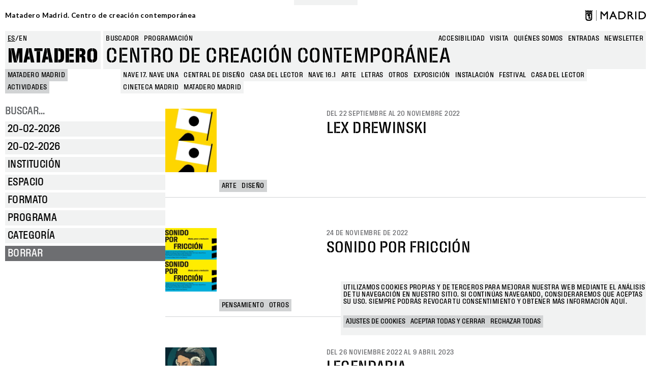

--- FILE ---
content_type: text/html; charset=UTF-8
request_url: https://www.mataderomadrid.org/programacion?f%5B0%5D=area%3A165&f%5B1%5D=area%3A167&f%5B2%5D=area%3A171&f%5B3%5D=area%3A177&f%5B4%5D=category%3A179&f%5B5%5D=category%3A186&f%5B6%5D=category%3A190&f%5B7%5D=format%3A197&f%5B8%5D=format%3A198&f%5B9%5D=format%3A202&f%5B10%5D=institution%3A25926&f%5B11%5D=institution%3A25928&f%5B12%5D=institution%3A25930&df%5Bmin%5D=2022-11-01&df%5Bmax%5D=2022-11-30
body_size: 15416
content:
<!DOCTYPE html>
<html lang="es" dir="ltr" prefix="og: https://ogp.me/ns#">
  <head>
    <meta charset="utf-8" />
<script>window.dataLayer = window.dataLayer || []; window.dataLayer.push({"":"Matadero Madrid","userUid":0});</script>
<script>localStorage.removeItem("popup_show");</script>
<link rel="canonical" href="https://www.mataderomadrid.org/programacion" />
<meta property="og:type" content="website" />
<meta name="Generator" content="Drupal 10 (https://www.drupal.org)" />
<meta name="MobileOptimized" content="width" />
<meta name="HandheldFriendly" content="true" />
<meta name="viewport" content="width=device-width, initial-scale=1, shrink-to-fit=no" />
<meta name="robots" content="noindex, nofollow" />
<meta http-equiv="x-ua-compatible" content="ie=edge" />
<link rel="icon" href="/themes/custom/new_matadero/favicon.ico" type="image/vnd.microsoft.icon" />
<script src="/sites/default/files/eu_cookie_compliance/eu_cookie_compliance.script.js?t95l4l" defer></script>

    <title>Programación Matadero | Matadero Madrid</title>
    <link rel="stylesheet" media="all" href="/core/misc/components/progress.module.css?t95l4l" />
<link rel="stylesheet" media="all" href="/core/misc/components/ajax-progress.module.css?t95l4l" />
<link rel="stylesheet" media="all" href="/core/modules/system/css/components/align.module.css?t95l4l" />
<link rel="stylesheet" media="all" href="/core/modules/system/css/components/fieldgroup.module.css?t95l4l" />
<link rel="stylesheet" media="all" href="/core/modules/system/css/components/container-inline.module.css?t95l4l" />
<link rel="stylesheet" media="all" href="/core/modules/system/css/components/clearfix.module.css?t95l4l" />
<link rel="stylesheet" media="all" href="/core/modules/system/css/components/details.module.css?t95l4l" />
<link rel="stylesheet" media="all" href="/core/modules/system/css/components/hidden.module.css?t95l4l" />
<link rel="stylesheet" media="all" href="/core/modules/system/css/components/item-list.module.css?t95l4l" />
<link rel="stylesheet" media="all" href="/core/modules/system/css/components/js.module.css?t95l4l" />
<link rel="stylesheet" media="all" href="/core/modules/system/css/components/nowrap.module.css?t95l4l" />
<link rel="stylesheet" media="all" href="/core/modules/system/css/components/position-container.module.css?t95l4l" />
<link rel="stylesheet" media="all" href="/core/modules/system/css/components/reset-appearance.module.css?t95l4l" />
<link rel="stylesheet" media="all" href="/core/modules/system/css/components/resize.module.css?t95l4l" />
<link rel="stylesheet" media="all" href="/core/modules/system/css/components/system-status-counter.css?t95l4l" />
<link rel="stylesheet" media="all" href="/core/modules/system/css/components/system-status-report-counters.css?t95l4l" />
<link rel="stylesheet" media="all" href="/core/modules/system/css/components/system-status-report-general-info.css?t95l4l" />
<link rel="stylesheet" media="all" href="/core/modules/system/css/components/tablesort.module.css?t95l4l" />
<link rel="stylesheet" media="all" href="/modules/contrib/blazy/css/blazy.css?t95l4l" />
<link rel="stylesheet" media="all" href="/modules/contrib/blazy/css/components/blazy.loading.css?t95l4l" />
<link rel="stylesheet" media="all" href="/core/../themes/contrib/bootstrap_barrio/components/menu/menu.css?t95l4l" />
<link rel="stylesheet" media="all" href="/core/../themes/contrib/bootstrap_barrio/components/menu_main/menu_main.css?t95l4l" />
<link rel="stylesheet" media="all" href="/modules/contrib/datetime_flatpickr/css/datetime-flatpickr.css?t95l4l" />
<link rel="stylesheet" media="all" href="/core/modules/views/css/views.module.css?t95l4l" />
<link rel="stylesheet" media="all" href="/modules/contrib/eu_cookie_compliance/css/eu_cookie_compliance.bare.css?t95l4l" />
<link rel="stylesheet" media="all" href="/modules/contrib/better_exposed_filters/css/better_exposed_filters.css?t95l4l" />
<link rel="stylesheet" media="all" href="https://cdnjs.cloudflare.com/ajax/libs/flatpickr/4.6.11/flatpickr.min.css" />
<link rel="stylesheet" media="all" href="/modules/custom/mdcommon/modules/md_accesibility/css/accesibility.css?t95l4l" />
<link rel="stylesheet" media="all" href="/modules/contrib/social_media_links/css/social_media_links.theme.css?t95l4l" />
<link rel="stylesheet" media="all" href="/themes/contrib/bootstrap_barrio/css/components/node.css?t95l4l" />
<link rel="stylesheet" media="all" href="/themes/contrib/bootstrap_barrio/css/components/form.css?t95l4l" />
<link rel="stylesheet" media="all" href="/themes/contrib/bootstrap_barrio/css/colors/messages/messages-light.css?t95l4l" />
<link rel="stylesheet" media="all" href="/themes/custom/new_matadero/css/style.css?t95l4l" />
<link rel="stylesheet" media="all" href="//fonts.googleapis.com/css2?family=Lato:wght@700&amp;display=swap" />
<link rel="stylesheet" media="all" href="/themes/custom/new_matadero/css/theme/node/activity/node.activity.card-programming.css?t95l4l" />
<link rel="stylesheet" media="all" href="/themes/custom/new_matadero/css/theme/node/activity_group/node.activity_group.card-programming.css?t95l4l" />
<link rel="stylesheet" media="all" href="/themes/custom/new_matadero/css/theme/views/schedule/view.schedule.css?t95l4l" />

    <script type="application/json" data-drupal-selector="drupal-settings-json">{"path":{"baseUrl":"\/","pathPrefix":"","currentPath":"programacion","currentPathIsAdmin":false,"isFront":false,"currentLanguage":"es","currentQuery":{"df":{"min":"2022-11-01","max":"2022-11-30"},"f":["area:165","area:167","area:171","area:177","category:179","category:186","category:190","format:197","format:198","format:202","institution:25926","institution:25928","institution:25930"]}},"pluralDelimiter":"\u0003","suppressDeprecationErrors":true,"gtag":{"tagId":"","consentMode":false,"otherIds":[],"events":[],"additionalConfigInfo":[]},"ajaxPageState":{"libraries":"[base64]","theme":"new_matadero","theme_token":null},"ajaxTrustedUrl":{"\/programacion":true,"\/buscar":true},"gtm":{"tagId":null,"settings":{"data_layer":"dataLayer","include_classes":true,"allowlist_classes":["google","nonGooglePixels","nonGoogleScripts","nonGoogleIframes"],"blocklist_classes":["customScripts","customPixels"],"include_environment":false,"environment_id":"","environment_token":""},"tagIds":["GTM-5TSV6J9"]},"dataLayer":{"defaultLang":"es","languages":{"es":{"id":"es","name":"Espa\u00f1ol","direction":"ltr","weight":0},"en":{"id":"en","name":"English","direction":"ltr","weight":1}}},"eu_cookie_compliance":{"cookie_policy_version":"1.0.0","popup_enabled":true,"popup_agreed_enabled":false,"popup_hide_agreed":false,"popup_clicking_confirmation":false,"popup_scrolling_confirmation":false,"popup_html_info":"\u003Cbutton type=\u0022button\u0022 class=\u0022eu-cookie-withdraw-tab\u0022\u003EGestionar cookies\u003C\/button\u003E\n\n\n\u003Cdiv role=\u0022alertdialog\u0022 aria-labelledby=\u0022popup-text\u0022  class=\u0022eu-cookie-compliance-banner eu-cookie-compliance-banner-info eu-cookie-compliance-banner--categories\u0022\u003E\n  \u003Cdiv class=\u0022popup-content info eu-cookie-compliance-content\u0022\u003E\n    \u003Cdiv id=\u0022popup-title\u0022 class=\u0022eu-cookie-compliance-title\u0022\u003E\n    \u003C\/div\u003E\n    \u003Cdiv id=\u0022popup-text\u0022 class=\u0022eu-cookie-compliance-message\u0022\u003E\n      \u003Cp\u003EUtilizamos cookies propias y de terceros para mejorar nuestra web mediante el an\u00e1lisis de tu navegaci\u00f3n en nuestro sitio. Si contin\u00faas navegando, consideraremos que aceptas su uso. Siempre podr\u00e1s revocar tu consentimiento y obtener m\u00e1s informaci\u00f3n aqu\u00ed.\u003C\/p\u003E\n          \u003C\/div\u003E\n\n                \u003Cdiv id=\u0022eu-cookie-compliance-categories-modal-overlay\u0022 class=\u0022eu-cookie-compliance-categories-modal-overlay\u0022\u003E\n              \u003Cdiv id=\u0022eu-cookie-compliance-categories-dialog\u0022 class=\u0022eu-cookie-compliance-categories-dialog\u0022\u003E\n                  \u003Cdiv id=\u0022eu-cookie-compliance-dialog-close\u0022 class=\u0022eu-cookie-compliance-dialog-close\u0022\u003E\n                      \u003Cspan\u003ECerrar\u003C\/span\u003E\n                      \u003Cimg src=\u0022\/themes\/custom\/new_matadero\/assets\/img\/icon-close.svg\u0022 alt=\u0022close\u0022\u003E\n                  \u003C\/div\u003E\n                  \u003Cdiv id=\u0022eu-cookie-compliance-summary\u0022 class=\u0022eu-cookie-compliance-summary\u0022\u003E\n                      \u003Ch2\u003EAjustes de cookies\u003C\/h2\u003E\n                      \u003Cp\u003ELas cookies son peque\u00f1os elementos de una web que se almacena en el ordenador, m\u00f3vil o tablet del usuario mientras est\u00e1 navegando. Nuestras cookies no guardan datos de car\u00e1cter personal y se utilizan para mejorar y optimizar su visita.\u003C\/p\u003E\n                  \u003C\/div\u003E\n                  \u003Cdiv id=\u0022eu-cookie-compliance-categories\u0022 class=\u0022eu-cookie-compliance-categories\u0022\u003E\n                                                \u003Cdetails class=\u0022eu-cookie-compliance-category\u0022\u003E\n                              \u003Csummary\u003EGeneral\u003C\/summary\u003E\n                              \u003Cdiv class=\u0022flex-container\u0022\u003E\n                                  \u003Cdiv class=\u0022category-checkbox\u0022\u003E\n                                      \u003Cinput type=\u0022checkbox\u0022 name=\u0022cookie-categories\u0022 id=\u0022cookie-category-general\u0022\n                                             value=\u0022general\u0022\n                                               checked                                                disabled  \u003E\n                                      \u003Clabel for=\u0022cookie-category-general\u0022\u003E\u003C\/label\u003E\n                                  \u003C\/div\u003E\n                                                                        \u003Cdiv class=\u0022eu-cookie-compliance-category-description\u0022\u003ECookies propias de sesi\u00f3n como la aceptaci\u00f3n de cookies\u003C\/div\u003E\n                                                                \u003C\/div\u003E\n                          \u003C\/details\u003E\n                                                \u003Cdetails class=\u0022eu-cookie-compliance-category\u0022\u003E\n                              \u003Csummary\u003ESeguimiento\u003C\/summary\u003E\n                              \u003Cdiv class=\u0022flex-container\u0022\u003E\n                                  \u003Cdiv class=\u0022category-checkbox\u0022\u003E\n                                      \u003Cinput type=\u0022checkbox\u0022 name=\u0022cookie-categories\u0022 id=\u0022cookie-category-analytics\u0022\n                                             value=\u0022analytics\u0022\n                                                                                             \u003E\n                                      \u003Clabel for=\u0022cookie-category-analytics\u0022\u003E\u003C\/label\u003E\n                                  \u003C\/div\u003E\n                                                                        \u003Cdiv class=\u0022eu-cookie-compliance-category-description\u0022\u003ECookies de an\u00e1lisis y seguimiento (Google Analytics, Google Tag Manager)\u003C\/div\u003E\n                                                                \u003C\/div\u003E\n                          \u003C\/details\u003E\n                                        \u003C\/div\u003E\n                  \u003Cdiv id=\u0022popup-buttons\u0022 class=\u0022eu-cookie-compliance-buttons eu-cookie-compliance-has-categories\u0022\u003E\n                                                \u003Cbutton type=\u0022button\u0022 class=\u0022eu-cookie-compliance-save-preferences-button\u0022\u003EGuardar ajustes\u003C\/button\u003E\n                                            \u003Cbutton type=\u0022button\u0022 class=\u0022agree-button eu-cookie-compliance-default-button button button--small button--primary\u0022\u003EAceptar todas y cerrar\u003C\/button\u003E\n                  \u003C\/div\u003E\n              \u003C\/div\u003E\n          \u003C\/div\u003E\n      \n    \u003Cdiv id=\u0022popup-buttons\u0022 class=\u0022eu-cookie-compliance-buttons eu-cookie-compliance-has-categories\u0022\u003E\n              \u003Cbutton type=\u0022button\u0022 class=\u0022eu-cookie-compliance-open-dialog\u0022\u003EAjustes de cookies\u003C\/button\u003E\n            \u003Cbutton type=\u0022button\u0022 class=\u0022agree-button eu-cookie-compliance-default-button button button--small button--primary\u0022\u003EAceptar todas y cerrar\u003C\/button\u003E\n              \u003Cbutton type=\u0022button\u0022 class=\u0022eu-cookie-compliance-default-button eu-cookie-compliance-reject-button button button--small\u0022\u003ERechazar todas\u003C\/button\u003E\n                    \u003Cbutton type=\u0022button\u0022 class=\u0022eu-cookie-withdraw-button visually-hidden button button--small\u0022\u003ERevocar consentimiento\u003C\/button\u003E\n          \u003C\/div\u003E\n\n  \u003C\/div\u003E\n\u003C\/div\u003E","use_mobile_message":false,"mobile_popup_html_info":"\u003Cbutton type=\u0022button\u0022 class=\u0022eu-cookie-withdraw-tab\u0022\u003EGestionar cookies\u003C\/button\u003E\n\n\n\u003Cdiv role=\u0022alertdialog\u0022 aria-labelledby=\u0022popup-text\u0022  class=\u0022eu-cookie-compliance-banner eu-cookie-compliance-banner-info eu-cookie-compliance-banner--categories\u0022\u003E\n  \u003Cdiv class=\u0022popup-content info eu-cookie-compliance-content\u0022\u003E\n    \u003Cdiv id=\u0022popup-title\u0022 class=\u0022eu-cookie-compliance-title\u0022\u003E\n    \u003C\/div\u003E\n    \u003Cdiv id=\u0022popup-text\u0022 class=\u0022eu-cookie-compliance-message\u0022\u003E\n      \n          \u003C\/div\u003E\n\n                \u003Cdiv id=\u0022eu-cookie-compliance-categories-modal-overlay\u0022 class=\u0022eu-cookie-compliance-categories-modal-overlay\u0022\u003E\n              \u003Cdiv id=\u0022eu-cookie-compliance-categories-dialog\u0022 class=\u0022eu-cookie-compliance-categories-dialog\u0022\u003E\n                  \u003Cdiv id=\u0022eu-cookie-compliance-dialog-close\u0022 class=\u0022eu-cookie-compliance-dialog-close\u0022\u003E\n                      \u003Cspan\u003ECerrar\u003C\/span\u003E\n                      \u003Cimg src=\u0022\/themes\/custom\/new_matadero\/assets\/img\/icon-close.svg\u0022 alt=\u0022close\u0022\u003E\n                  \u003C\/div\u003E\n                  \u003Cdiv id=\u0022eu-cookie-compliance-summary\u0022 class=\u0022eu-cookie-compliance-summary\u0022\u003E\n                      \u003Ch2\u003EAjustes de cookies\u003C\/h2\u003E\n                      \u003Cp\u003ELas cookies son peque\u00f1os elementos de una web que se almacena en el ordenador, m\u00f3vil o tablet del usuario mientras est\u00e1 navegando. Nuestras cookies no guardan datos de car\u00e1cter personal y se utilizan para mejorar y optimizar su visita.\u003C\/p\u003E\n                  \u003C\/div\u003E\n                  \u003Cdiv id=\u0022eu-cookie-compliance-categories\u0022 class=\u0022eu-cookie-compliance-categories\u0022\u003E\n                                                \u003Cdetails class=\u0022eu-cookie-compliance-category\u0022\u003E\n                              \u003Csummary\u003EGeneral\u003C\/summary\u003E\n                              \u003Cdiv class=\u0022flex-container\u0022\u003E\n                                  \u003Cdiv class=\u0022category-checkbox\u0022\u003E\n                                      \u003Cinput type=\u0022checkbox\u0022 name=\u0022cookie-categories\u0022 id=\u0022cookie-category-general\u0022\n                                             value=\u0022general\u0022\n                                               checked                                                disabled  \u003E\n                                      \u003Clabel for=\u0022cookie-category-general\u0022\u003E\u003C\/label\u003E\n                                  \u003C\/div\u003E\n                                                                        \u003Cdiv class=\u0022eu-cookie-compliance-category-description\u0022\u003ECookies propias de sesi\u00f3n como la aceptaci\u00f3n de cookies\u003C\/div\u003E\n                                                                \u003C\/div\u003E\n                          \u003C\/details\u003E\n                                                \u003Cdetails class=\u0022eu-cookie-compliance-category\u0022\u003E\n                              \u003Csummary\u003ESeguimiento\u003C\/summary\u003E\n                              \u003Cdiv class=\u0022flex-container\u0022\u003E\n                                  \u003Cdiv class=\u0022category-checkbox\u0022\u003E\n                                      \u003Cinput type=\u0022checkbox\u0022 name=\u0022cookie-categories\u0022 id=\u0022cookie-category-analytics\u0022\n                                             value=\u0022analytics\u0022\n                                                                                             \u003E\n                                      \u003Clabel for=\u0022cookie-category-analytics\u0022\u003E\u003C\/label\u003E\n                                  \u003C\/div\u003E\n                                                                        \u003Cdiv class=\u0022eu-cookie-compliance-category-description\u0022\u003ECookies de an\u00e1lisis y seguimiento (Google Analytics, Google Tag Manager)\u003C\/div\u003E\n                                                                \u003C\/div\u003E\n                          \u003C\/details\u003E\n                                        \u003C\/div\u003E\n                  \u003Cdiv id=\u0022popup-buttons\u0022 class=\u0022eu-cookie-compliance-buttons eu-cookie-compliance-has-categories\u0022\u003E\n                                                \u003Cbutton type=\u0022button\u0022 class=\u0022eu-cookie-compliance-save-preferences-button\u0022\u003EGuardar ajustes\u003C\/button\u003E\n                                            \u003Cbutton type=\u0022button\u0022 class=\u0022agree-button eu-cookie-compliance-default-button button button--small button--primary\u0022\u003EAceptar todas y cerrar\u003C\/button\u003E\n                  \u003C\/div\u003E\n              \u003C\/div\u003E\n          \u003C\/div\u003E\n      \n    \u003Cdiv id=\u0022popup-buttons\u0022 class=\u0022eu-cookie-compliance-buttons eu-cookie-compliance-has-categories\u0022\u003E\n              \u003Cbutton type=\u0022button\u0022 class=\u0022eu-cookie-compliance-open-dialog\u0022\u003EAjustes de cookies\u003C\/button\u003E\n            \u003Cbutton type=\u0022button\u0022 class=\u0022agree-button eu-cookie-compliance-default-button button button--small button--primary\u0022\u003EAceptar todas y cerrar\u003C\/button\u003E\n              \u003Cbutton type=\u0022button\u0022 class=\u0022eu-cookie-compliance-default-button eu-cookie-compliance-reject-button button button--small\u0022\u003ERechazar todas\u003C\/button\u003E\n                    \u003Cbutton type=\u0022button\u0022 class=\u0022eu-cookie-withdraw-button visually-hidden button button--small\u0022\u003ERevocar consentimiento\u003C\/button\u003E\n          \u003C\/div\u003E\n\n  \u003C\/div\u003E\n\u003C\/div\u003E","mobile_breakpoint":768,"popup_html_agreed":false,"popup_use_bare_css":true,"popup_height":"auto","popup_width":"100%","popup_delay":0,"popup_link":"\/politica-de-cookies","popup_link_new_window":true,"popup_position":false,"fixed_top_position":true,"popup_language":"es","store_consent":false,"better_support_for_screen_readers":false,"cookie_name":"cookie-agreed2","reload_page":false,"domain":"","domain_all_sites":false,"popup_eu_only":false,"popup_eu_only_js":false,"cookie_lifetime":100,"cookie_session":0,"set_cookie_session_zero_on_disagree":1,"disagree_do_not_show_popup":false,"method":"categories","automatic_cookies_removal":true,"allowed_cookies":"","withdraw_markup":"\u003Cbutton type=\u0022button\u0022 class=\u0022eu-cookie-withdraw-tab\u0022\u003EGestionar cookies\u003C\/button\u003E\n\u003Cdiv aria-labelledby=\u0022popup-text\u0022 class=\u0022eu-cookie-withdraw-banner\u0022\u003E\n  \u003Cdiv class=\u0022popup-content info eu-cookie-compliance-content\u0022\u003E\n    \u003Cdiv id=\u0022popup-text\u0022 class=\u0022eu-cookie-compliance-message\u0022 role=\u0022document\u0022\u003E\n      \u003Ch2\u003EWe use cookies on this site to enhance your user experience\u003C\/h2\u003E\u003Cp\u003EYou have given your consent for us to set cookies.\u003C\/p\u003E\n    \u003C\/div\u003E\n    \u003Cdiv id=\u0022popup-buttons\u0022 class=\u0022eu-cookie-compliance-buttons\u0022\u003E\n      \u003Cbutton type=\u0022button\u0022 class=\u0022eu-cookie-withdraw-button  button button--small button--primary\u0022\u003ERevocar consentimiento\u003C\/button\u003E\n    \u003C\/div\u003E\n  \u003C\/div\u003E\n\u003C\/div\u003E","withdraw_enabled":true,"reload_options":0,"reload_routes_list":"","withdraw_button_on_info_popup":true,"cookie_categories":["general","analytics"],"cookie_categories_details":{"general":{"uuid":"141fffe9-9f91-48da-9725-e82a52c5be06","langcode":"es","status":true,"dependencies":[],"id":"general","label":"General","description":"Cookies propias de sesi\u00f3n como la aceptaci\u00f3n de cookies","checkbox_default_state":"required","weight":-9},"analytics":{"uuid":"3f2eba85-9aad-4fce-b35f-29f2875a3111","langcode":"es","status":true,"dependencies":[],"id":"analytics","label":"Seguimiento","description":"Cookies de an\u00e1lisis y seguimiento (Google Analytics, Google Tag Manager)","checkbox_default_state":"unchecked","weight":-8}},"enable_save_preferences_button":true,"cookie_value_disagreed":"0","cookie_value_agreed_show_thank_you":"1","cookie_value_agreed":"2","containing_element":"body","settings_tab_enabled":false,"olivero_primary_button_classes":" button button--small button--primary","olivero_secondary_button_classes":" button button--small","close_button_action":"close_banner","open_by_default":true,"modules_allow_popup":true,"hide_the_banner":false,"geoip_match":true,"unverified_scripts":["\/sites\/default\/files\/google_tag\/matadero_madrid\/google_tag.script.js","\/sites\/default\/files\/google_tag\/matadero_madrid\/google_tag.data_layer.js"]},"datetimeFlatPickr":{"df[max]":{"settings":{"minTime":"0:0","dateFormat":"d-m-Y","minuteIncrement":5,"position":"auto","disabledWeekDays":[],"locale":"es"}},"df[min]":{"settings":{"minTime":"0:0","dateFormat":"d-m-Y","minuteIncrement":5,"position":"auto","disabledWeekDays":[],"locale":"es"}}},"field_group":{"html_element":{"mode":"card_programming","context":"view","settings":{"classes":"field-group-image","show_empty_fields":false,"id":"","element":"div","show_label":false,"label_element":"h3","label_element_classes":"","attributes":"","effect":"none","speed":"fast"}},"link":{"mode":"card_programming","context":"view","settings":{"classes":"","show_empty_fields":false,"id":"","target":"entity","custom_uri":"","target_attribute":"default"}}},"blazy":{"loadInvisible":false,"offset":100,"saveViewportOffsetDelay":50,"validateDelay":25,"loader":true,"unblazy":false,"visibleClass":false},"blazyIo":{"disconnect":false,"rootMargin":"0px","threshold":[0,0.25,0.5,0.75,1]},"facets_views_ajax":{"facets_summary_ajax":{"facets_summary_id":"summary","view_id":"schedule","current_display_id":"page_1","ajax_path":"\/views\/ajax"}},"ajax":[],"user":{"uid":0,"permissionsHash":"9b1f68c242cae8cb1e11c86928344c1533ea3930ccb4d981a6f736e96b5e18eb"}}</script>
<script src="/core/misc/drupalSettingsLoader.js?v=10.4.5"></script>
<script src="/modules/contrib/google_tag/js/gtag.js?t95l4l"></script>
<script src="/modules/contrib/google_tag/js/gtm.js?t95l4l"></script>

  </head>
  <body class="layout-one-sidebar layout-sidebar-first page-view-schedule path-programacion">
    <a href="#main-content" class="visually-hidden-focusable">
      Pasar al contenido principal
    </a>
    <noscript><iframe src="https://www.googletagmanager.com/ns.html?id=GTM-5TSV6J9"
                  height="0" width="0" style="display:none;visibility:hidden"></iframe></noscript>

      <div class="dialog-off-canvas-main-canvas" data-off-canvas-main-canvas>
    
<div id="page-wrapper">
  <div id="page">
            <section class="row region region-top-header">
    <div id="block-new-matadero-town-hall-header" data-block-plugin-id="md_town_hall_header_block" class="block block-mdcommon block-md-town-hall-header-block">
  
    
      <div class="content">
      <div class="web-name"><a href="/">Matadero Madrid. Centro de creación contemporánea</a></div>
<div class="logo"><a href="https://www.mataderomadrid.org/" class="ayto-logo" title="Ayuntamiento de Madrid" target="_blank"><img class="img-logo-madrid" src="/themes/custom/new_matadero/img/logo.png" alt="Madrid logo" />
</a></div>

    </div>
  </div>

  </section>

        <header id="header" class="header" role="banner" aria-label="Cabecera de sitio">
              <div class="content-wrapper">
            <section class="row region region-header-left">
    <div class="language-switcher-language-url block block-language block-language-blocklanguage-interface" id="block-new-matadero-language-switcher" role="navigation" data-block-plugin-id="language_block:language_interface">
  
    
      <div class="content">
      

  <nav class="links nav links-inline"><span hreflang="es" data-drupal-link-query="{&quot;df&quot;:{&quot;min&quot;:&quot;2022-11-01&quot;,&quot;max&quot;:&quot;2022-11-30&quot;},&quot;f&quot;:[&quot;area:165&quot;,&quot;area:167&quot;,&quot;area:171&quot;,&quot;area:177&quot;,&quot;category:179&quot;,&quot;category:186&quot;,&quot;category:190&quot;,&quot;format:197&quot;,&quot;format:198&quot;,&quot;format:202&quot;,&quot;institution:25926&quot;,&quot;institution:25928&quot;,&quot;institution:25930&quot;]}" data-drupal-link-system-path="programacion" class="es nav-link is-active" aria-current="page"><a href="/programacion?df%5Bmin%5D=2022-11-01&amp;df%5Bmax%5D=2022-11-30&amp;f%5B0%5D=area%3A165&amp;f%5B1%5D=area%3A167&amp;f%5B2%5D=area%3A171&amp;f%5B3%5D=area%3A177&amp;f%5B4%5D=category%3A179&amp;f%5B5%5D=category%3A186&amp;f%5B6%5D=category%3A190&amp;f%5B7%5D=format%3A197&amp;f%5B8%5D=format%3A198&amp;f%5B9%5D=format%3A202&amp;f%5B10%5D=institution%3A25926&amp;f%5B11%5D=institution%3A25928&amp;f%5B12%5D=institution%3A25930" class="language-link is-active" hreflang="es" data-drupal-link-query="{&quot;df&quot;:{&quot;min&quot;:&quot;2022-11-01&quot;,&quot;max&quot;:&quot;2022-11-30&quot;},&quot;f&quot;:[&quot;area:165&quot;,&quot;area:167&quot;,&quot;area:171&quot;,&quot;area:177&quot;,&quot;category:179&quot;,&quot;category:186&quot;,&quot;category:190&quot;,&quot;format:197&quot;,&quot;format:198&quot;,&quot;format:202&quot;,&quot;institution:25926&quot;,&quot;institution:25928&quot;,&quot;institution:25930&quot;]}" data-drupal-link-system-path="programacion" aria-current="page">es</a></span><span hreflang="en" data-drupal-link-query="{&quot;df&quot;:{&quot;min&quot;:&quot;2022-11-01&quot;,&quot;max&quot;:&quot;2022-11-30&quot;},&quot;f&quot;:[&quot;area:165&quot;,&quot;area:167&quot;,&quot;area:171&quot;,&quot;area:177&quot;,&quot;category:179&quot;,&quot;category:186&quot;,&quot;category:190&quot;,&quot;format:197&quot;,&quot;format:198&quot;,&quot;format:202&quot;,&quot;institution:25926&quot;,&quot;institution:25928&quot;,&quot;institution:25930&quot;]}" data-drupal-link-system-path="programacion" class="en nav-link"><a href="/en/schedule?df%5Bmin%5D=2022-11-01&amp;df%5Bmax%5D=2022-11-30&amp;f%5B0%5D=area%3A165&amp;f%5B1%5D=area%3A167&amp;f%5B2%5D=area%3A171&amp;f%5B3%5D=area%3A177&amp;f%5B4%5D=category%3A179&amp;f%5B5%5D=category%3A186&amp;f%5B6%5D=category%3A190&amp;f%5B7%5D=format%3A197&amp;f%5B8%5D=format%3A198&amp;f%5B9%5D=format%3A202&amp;f%5B10%5D=institution%3A25926&amp;f%5B11%5D=institution%3A25928&amp;f%5B12%5D=institution%3A25930" class="language-link" hreflang="en" data-drupal-link-query="{&quot;df&quot;:{&quot;min&quot;:&quot;2022-11-01&quot;,&quot;max&quot;:&quot;2022-11-30&quot;},&quot;f&quot;:[&quot;area:165&quot;,&quot;area:167&quot;,&quot;area:171&quot;,&quot;area:177&quot;,&quot;category:179&quot;,&quot;category:186&quot;,&quot;category:190&quot;,&quot;format:197&quot;,&quot;format:198&quot;,&quot;format:202&quot;,&quot;institution:25926&quot;,&quot;institution:25928&quot;,&quot;institution:25930&quot;]}" data-drupal-link-system-path="programacion">en</a></span></nav>

    </div>
  </div>
<div id="block-new-matadero-site-name" data-block-plugin-id="custom_markup" class="block block-custom-markup-block block-custom-markup">
  
    
      <div class="content">
      <p><a href=/>Matadero</a></p>

    </div>
  </div>

  </section>

            <section class="row region region-header-right">
    <div class="views-exposed-form bef-exposed-form block block-views block-views-exposed-filter-blockgeneral-search-page-1" data-drupal-selector="views-exposed-form-general-search-page-1" id="block-new-matadero-search-input" data-block-plugin-id="views_exposed_filter_block:general_search-page_1">
  
    
      <div class="content">
      
<form action="/buscar" method="get" id="views-exposed-form-general-search-page-1" accept-charset="UTF-8">
  <div class="d-flex flex-wrap">
  





  <div class="js-form-item js-form-type-textfield form-type-textfield js-form-item-t form-item-t mb-3">
          <label for="edit-t--3">Buscar</label>
                    <input data-drupal-selector="edit-t" type="text" id="edit-t--3" name="t" value="" size="30" maxlength="128" placeholder="ESCRIBE AQUÍ" class="form-control" />

                      </div>
<div data-drupal-selector="edit-actions" class="form-actions js-form-wrapper form-wrapper mb-3" id="edit-actions--3"><button data-drupal-selector="edit-submit-general-search" type="submit" id="edit-submit-general-search" value="Apply" class="button js-form-submit form-submit btn btn-primary">Apply</button>
</div>

</div>

</form>

    </div>
  </div>
<nav role="navigation"  aria-label="Busqueda" aria-labelledby="block-new-matadero-search-menu-menu" id="block-new-matadero-search-menu" data-block-plugin-id="system_menu_block:search" class="block block-menu navigation menu--search">
        
                  <ul class="clearfix nav" data-component-id="bootstrap_barrio:menu">
                    <li class="nav-item">
                <span class="nav-link nav-link-">Buscador</span>
              </li>
                <li class="nav-item active">
                <a href="/programacion" class="nav-link active nav-link--programacion" data-drupal-link-system-path="programacion">Programación</a>
              </li>
        </ul>
  



  </nav>
<nav role="navigation"  aria-label="Navegación principal" aria-labelledby="block-new-matadero-menu-main-menu" id="block-new-matadero-menu-main" data-block-plugin-id="system_menu_block:main" class="block block-menu navigation menu--main">
        
              <ul class="clearfix nav navbar-nav" data-component-id="bootstrap_barrio:menu_main">
                    <li class="nav-item">
                          <a href="/accesibilidad" class="nav-link nav-link--accesibilidad" data-drupal-link-system-path="node/40233">Accesibilidad</a>
              </li>
                <li class="nav-item">
                          <a href="/visita" class="nav-link nav-link--visita" data-drupal-link-system-path="node/40225">Visita</a>
              </li>
                <li class="nav-item">
                          <a href="/quienes-somos" class="nav-link nav-link--quienes-somos" data-drupal-link-system-path="node/40223">Quiénes somos</a>
              </li>
                <li class="nav-item">
                          <a href="https://tienda.madrid-destino.com" target="_blank" class="nav-link nav-link-https--tiendamadrid-destinocom">entradas</a>
              </li>
                <li class="nav-item">
                          <a href="https://md-matadero.app.teenvio.com/form/md_matadero/1/" target="_blank" class="nav-link nav-link-https--md-mataderoappteenviocom-form-md-matadero-1-">newsletter</a>
              </li>
        </ul>
  



  </nav>
<div id="block-new-matadero-site-branding" data-block-plugin-id="custom_markup" class="block block-custom-markup-block block-custom-markup">
  
    
      <div class="content">
      <p>Centro de creación contemporánea</p>

    </div>
  </div>

  </section>

        </div>
          <section class="row region region-header-bottom">
    <div id="block-new-matadero-breadcrumbs-schedule" data-block-plugin-id="system_breadcrumb_block" class="block block-system block-system-breadcrumb-block">
  
    
      <div class="content">
      <nav role="navigation" aria-label="breadcrumb" style="">
  <ol class="breadcrumb">
                            <li class="breadcrumb-item">
            <a href="/">MATADERO MADRID</a>
          </li>
                                          <li class="breadcrumb-item">
            <a href="/programacion">Actividades</a>
          </li>
                                                                                                                                                      </ol>

                                                                                                                                                                                                                                
      <ol class="breadcrumb breadcrumb--facets">
              <li class="breadcrumb-item active">
                      <span>Nave 17. Nave una</span>
                  </li>
              <li class="breadcrumb-item active">
                      <span>Central de diseño</span>
                  </li>
              <li class="breadcrumb-item active">
                      <span>Casa del Lector</span>
                  </li>
              <li class="breadcrumb-item active">
                      <span>Nave 16.1</span>
                  </li>
              <li class="breadcrumb-item active">
                      <span>Arte</span>
                  </li>
              <li class="breadcrumb-item active">
                      <span>Letras</span>
                  </li>
              <li class="breadcrumb-item active">
                      <span>Otros</span>
                  </li>
              <li class="breadcrumb-item active">
                      <span>Exposición</span>
                  </li>
              <li class="breadcrumb-item active">
                      <span>Instalación</span>
                  </li>
              <li class="breadcrumb-item active">
                      <span>Festival</span>
                  </li>
              <li class="breadcrumb-item active">
                      <span>Casa del Lector</span>
                  </li>
              <li class="breadcrumb-item active">
                      <span>Cineteca Madrid</span>
                  </li>
              <li class="breadcrumb-item active">
                      <span>Matadero Madrid</span>
                  </li>
          </ol>
  </nav>

    </div>
  </div>
<div data-drupal-messages-fallback class="hidden"></div>

  </section>

          </header>
    <header id="mobile-header" class="mobile-header" role="banner" aria-label="Cabecera de sitio">
        <section class="row region region-header-mobile-visible">
    <div id="block-new-matadero-site-name-mobile" data-block-plugin-id="custom_markup" class="block block-custom-markup-block block-custom-markup">
  
    
      <div class="content">
      <p><a href="/">Matadero</a></p>

    </div>
  </div>
<div id="block-new-matadero-menu-trigger" data-block-plugin-id="custom_markup" class="block block-custom-markup-block block-custom-markup">
  
    
      <div class="content">
      <p>MENU</p>

    </div>
  </div>
<div id="block-new-matadero-breadcrumbs-mobile" data-block-plugin-id="system_breadcrumb_block" class="block block-system block-system-breadcrumb-block">
  
    
      <div class="content">
      <nav role="navigation" aria-label="breadcrumb" style="">
  <ol class="breadcrumb">
                            <li class="breadcrumb-item">
            <a href="/">MATADERO MADRID</a>
          </li>
                                          <li class="breadcrumb-item">
            <a href="/programacion">Actividades</a>
          </li>
                                                                                                                                                      </ol>

                                                                                                                                                                                                                                
      <ol class="breadcrumb breadcrumb--facets">
              <li class="breadcrumb-item active">
                      <span>Nave 17. Nave una</span>
                  </li>
              <li class="breadcrumb-item active">
                      <span>Central de diseño</span>
                  </li>
              <li class="breadcrumb-item active">
                      <span>Casa del Lector</span>
                  </li>
              <li class="breadcrumb-item active">
                      <span>Nave 16.1</span>
                  </li>
              <li class="breadcrumb-item active">
                      <span>Arte</span>
                  </li>
              <li class="breadcrumb-item active">
                      <span>Letras</span>
                  </li>
              <li class="breadcrumb-item active">
                      <span>Otros</span>
                  </li>
              <li class="breadcrumb-item active">
                      <span>Exposición</span>
                  </li>
              <li class="breadcrumb-item active">
                      <span>Instalación</span>
                  </li>
              <li class="breadcrumb-item active">
                      <span>Festival</span>
                  </li>
              <li class="breadcrumb-item active">
                      <span>Casa del Lector</span>
                  </li>
              <li class="breadcrumb-item active">
                      <span>Cineteca Madrid</span>
                  </li>
              <li class="breadcrumb-item active">
                      <span>Matadero Madrid</span>
                  </li>
          </ol>
  </nav>

    </div>
  </div>

  </section>

        <section class="row region region-header-mobile">
    <div class="views-exposed-form bef-exposed-form block block-views block-views-exposed-filter-blockgeneral-search-page-1" data-drupal-selector="views-exposed-form-general-search-page-1" id="block-new-matadero-search-input-mobile" data-block-plugin-id="views_exposed_filter_block:general_search-page_1">
  
    
      <div class="content">
      
<form action="/buscar" method="get" id="views-exposed-form-general-search-page-1" accept-charset="UTF-8">
  <div class="d-flex flex-wrap">
  





  <div class="js-form-item js-form-type-textfield form-type-textfield js-form-item-t form-item-t mb-3">
          <label for="edit-t--4">Buscar</label>
                    <input data-drupal-selector="edit-t" type="text" id="edit-t--4" name="t" value="" size="30" maxlength="128" placeholder="ESCRIBE AQUÍ" class="form-control" />

                      </div>
<div data-drupal-selector="edit-actions" class="form-actions js-form-wrapper form-wrapper mb-3" id="edit-actions--4"><button data-drupal-selector="edit-submit-general-search-2" type="submit" id="edit-submit-general-search--2" value="Apply" class="button js-form-submit form-submit btn btn-primary">Apply</button>
</div>

</div>

</form>

    </div>
  </div>
<div class="language-switcher-language-url block block-language block-language-blocklanguage-interface" id="block-new-matadero-language-switcher-mobile" role="navigation" data-block-plugin-id="language_block:language_interface">
  
    
      <div class="content">
      

  <nav class="links nav links-inline"><span hreflang="es" data-drupal-link-query="{&quot;df&quot;:{&quot;min&quot;:&quot;2022-11-01&quot;,&quot;max&quot;:&quot;2022-11-30&quot;},&quot;f&quot;:[&quot;area:165&quot;,&quot;area:167&quot;,&quot;area:171&quot;,&quot;area:177&quot;,&quot;category:179&quot;,&quot;category:186&quot;,&quot;category:190&quot;,&quot;format:197&quot;,&quot;format:198&quot;,&quot;format:202&quot;,&quot;institution:25926&quot;,&quot;institution:25928&quot;,&quot;institution:25930&quot;]}" data-drupal-link-system-path="programacion" class="es nav-link is-active" aria-current="page"><a href="/programacion?df%5Bmin%5D=2022-11-01&amp;df%5Bmax%5D=2022-11-30&amp;f%5B0%5D=area%3A165&amp;f%5B1%5D=area%3A167&amp;f%5B2%5D=area%3A171&amp;f%5B3%5D=area%3A177&amp;f%5B4%5D=category%3A179&amp;f%5B5%5D=category%3A186&amp;f%5B6%5D=category%3A190&amp;f%5B7%5D=format%3A197&amp;f%5B8%5D=format%3A198&amp;f%5B9%5D=format%3A202&amp;f%5B10%5D=institution%3A25926&amp;f%5B11%5D=institution%3A25928&amp;f%5B12%5D=institution%3A25930" class="language-link is-active" hreflang="es" data-drupal-link-query="{&quot;df&quot;:{&quot;min&quot;:&quot;2022-11-01&quot;,&quot;max&quot;:&quot;2022-11-30&quot;},&quot;f&quot;:[&quot;area:165&quot;,&quot;area:167&quot;,&quot;area:171&quot;,&quot;area:177&quot;,&quot;category:179&quot;,&quot;category:186&quot;,&quot;category:190&quot;,&quot;format:197&quot;,&quot;format:198&quot;,&quot;format:202&quot;,&quot;institution:25926&quot;,&quot;institution:25928&quot;,&quot;institution:25930&quot;]}" data-drupal-link-system-path="programacion" aria-current="page">es</a></span><span hreflang="en" data-drupal-link-query="{&quot;df&quot;:{&quot;min&quot;:&quot;2022-11-01&quot;,&quot;max&quot;:&quot;2022-11-30&quot;},&quot;f&quot;:[&quot;area:165&quot;,&quot;area:167&quot;,&quot;area:171&quot;,&quot;area:177&quot;,&quot;category:179&quot;,&quot;category:186&quot;,&quot;category:190&quot;,&quot;format:197&quot;,&quot;format:198&quot;,&quot;format:202&quot;,&quot;institution:25926&quot;,&quot;institution:25928&quot;,&quot;institution:25930&quot;]}" data-drupal-link-system-path="programacion" class="en nav-link"><a href="/en/schedule?df%5Bmin%5D=2022-11-01&amp;df%5Bmax%5D=2022-11-30&amp;f%5B0%5D=area%3A165&amp;f%5B1%5D=area%3A167&amp;f%5B2%5D=area%3A171&amp;f%5B3%5D=area%3A177&amp;f%5B4%5D=category%3A179&amp;f%5B5%5D=category%3A186&amp;f%5B6%5D=category%3A190&amp;f%5B7%5D=format%3A197&amp;f%5B8%5D=format%3A198&amp;f%5B9%5D=format%3A202&amp;f%5B10%5D=institution%3A25926&amp;f%5B11%5D=institution%3A25928&amp;f%5B12%5D=institution%3A25930" class="language-link" hreflang="en" data-drupal-link-query="{&quot;df&quot;:{&quot;min&quot;:&quot;2022-11-01&quot;,&quot;max&quot;:&quot;2022-11-30&quot;},&quot;f&quot;:[&quot;area:165&quot;,&quot;area:167&quot;,&quot;area:171&quot;,&quot;area:177&quot;,&quot;category:179&quot;,&quot;category:186&quot;,&quot;category:190&quot;,&quot;format:197&quot;,&quot;format:198&quot;,&quot;format:202&quot;,&quot;institution:25926&quot;,&quot;institution:25928&quot;,&quot;institution:25930&quot;]}" data-drupal-link-system-path="programacion">en</a></span></nav>

    </div>
  </div>
<div id="block-new-matadero-menu-main-mobile" data-block-plugin-id="system_menu_block:main" class="block block-system block-system-menu-blockmain">
  
    
      <div class="content">
      
              <ul class="clearfix nav navbar-nav" data-component-id="bootstrap_barrio:menu_main">
                    <li class="nav-item">
                          <a href="/accesibilidad" class="nav-link nav-link--accesibilidad" data-drupal-link-system-path="node/40233">Accesibilidad</a>
              </li>
                <li class="nav-item">
                          <a href="/visita" class="nav-link nav-link--visita" data-drupal-link-system-path="node/40225">Visita</a>
              </li>
                <li class="nav-item">
                          <a href="/quienes-somos" class="nav-link nav-link--quienes-somos" data-drupal-link-system-path="node/40223">Quiénes somos</a>
              </li>
                <li class="nav-item">
                          <a href="https://tienda.madrid-destino.com" target="_blank" class="nav-link nav-link-https--tiendamadrid-destinocom">entradas</a>
              </li>
                <li class="nav-item">
                          <a href="https://md-matadero.app.teenvio.com/form/md_matadero/1/" target="_blank" class="nav-link nav-link-https--md-mataderoappteenviocom-form-md-matadero-1-">newsletter</a>
              </li>
        </ul>
  



    </div>
  </div>
<nav role="navigation"  aria-label="Busqueda" aria-labelledby="block-new-matadero-search-menu-mobile-menu" id="block-new-matadero-search-menu-mobile" data-block-plugin-id="system_menu_block:search" class="block block-menu navigation menu--search">
        
                  <ul class="clearfix nav" data-component-id="bootstrap_barrio:menu">
                    <li class="nav-item">
                <span class="nav-link nav-link-">Buscador</span>
              </li>
                <li class="nav-item active">
                <a href="/programacion" class="nav-link active nav-link--programacion" data-drupal-link-system-path="programacion">Programación</a>
              </li>
        </ul>
  



  </nav>
<nav role="navigation"  aria-label="Residencias" aria-labelledby="block-new-matadero-residences-mobile-menu" id="block-new-matadero-residences-mobile" data-block-plugin-id="system_menu_block:residences" class="block block-menu navigation menu--residences">
        
                  <ul class="clearfix nav" data-component-id="bootstrap_barrio:menu">
                    <li class="nav-item">
                <a href="/residencias" class="nav-link nav-link--residencias" data-drupal-link-system-path="residencias">Artistas en residencia</a>
              </li>
                <li class="nav-item">
                <a href="/convocatorias" class="nav-link nav-link--convocatorias" data-drupal-link-system-path="convocatorias">Convocatorias</a>
              </li>
        </ul>
  



  </nav>
<nav role="navigation"  aria-label="Afiliados" aria-labelledby="block-new-matadero-menu-affiliates-mobile-menu" id="block-new-matadero-menu-affiliates-mobile" data-block-plugin-id="system_menu_block:affiliates" class="block block-menu navigation menu--affiliates">
        
                  <ul class="clearfix nav" data-component-id="bootstrap_barrio:menu">
                    <li class="nav-item">
                <a href="/programas/centro-de-residencias-artisticas" class="nav-link nav-link--programas-centro-de-residencias-artisticas" data-drupal-link-system-path="node/25932">Centro de Residencias</a>
              </li>
                <li class="nav-item">
                <a href="https://www.cinetecamadrid.com/" target="_blank" class="nav-link nav-link-https--wwwcinetecamadridcom-">Cineteca Madrid</a>
              </li>
                <li class="nav-item">
                <a href="https://www.intermediae.es/" target="_blank" class="nav-link nav-link-https--wwwintermediaees-">Intermediae</a>
              </li>
                <li class="nav-item">
                <a href="https://www.centrodanzamatadero.es/" target="_blank" class="nav-link nav-link-https--wwwcentrodanzamataderoes-">Centro Danza Matadero</a>
              </li>
                <li class="nav-item">
                <a href="https://www.medialab-matadero.es/" target="_blank" class="nav-link nav-link-https--wwwmedialab-mataderoes-">Medialab</a>
              </li>
                <li class="nav-item">
                <a href="https://www.nave10matadero.es/" target="_blank" class="nav-link nav-link-https--wwwnave10mataderoes-">Nave 10</a>
              </li>
        </ul>
  



  </nav>
<nav role="navigation"  aria-label="Noticias" aria-labelledby="block-new-matadero-menu-news-mobile-menu" id="block-new-matadero-menu-news-mobile" data-block-plugin-id="system_menu_block:news" class="block block-menu navigation menu--news">
        
                  <ul class="clearfix nav" data-component-id="bootstrap_barrio:menu">
                    <li class="nav-item">
                <a href="/mediateca" class="nav-link nav-link--mediateca" data-drupal-link-system-path="mediateca">Mediateca</a>
              </li>
                <li class="nav-item">
                <a href="/noticias" class="nav-link nav-link--noticias" data-drupal-link-system-path="noticias">Noticias</a>
              </li>
                <li class="nav-item">
                <a href="/prensa" class="nav-link nav-link--prensa">Prensa</a>
              </li>
        </ul>
  



  </nav>
<div id="block-new-matadero-contact-mobile" data-block-plugin-id="custom_markup" class="block block-custom-markup-block block-custom-markup">
  
      <h2>Contact</h2>
    
      <div class="content">
      <p>info@mataderomadrid.org</p>

<p>913184670 Plaza de Legazpi, 8</p>

<p>MADRID, españa 28900</p>

    </div>
  </div>
<nav role="navigation"  aria-label="Redes sociales" aria-labelledby="block-new-matadero-menu-social-mobile-menu" id="block-new-matadero-menu-social-mobile" data-block-plugin-id="system_menu_block:social" class="block block-menu navigation menu--social">
        
                  <ul class="clearfix nav" data-component-id="bootstrap_barrio:menu">
                    <li class="nav-item">
                <a href="https://www.instagram.com/mataderomadrid/" target="_blank" class="nav-link nav-link-https--wwwinstagramcom-mataderomadrid-">Instagram</a>
              </li>
                <li class="nav-item">
                <a href="https://www.facebook.com/Mataderomadrid/" target="_blank" class="nav-link nav-link-https--wwwfacebookcom-mataderomadrid-">Facebook</a>
              </li>
                <li class="nav-item">
                <a href="https://twitter.com/mataderomadrid" target="_blank" class="nav-link nav-link-https--twittercom-mataderomadrid">X</a>
              </li>
                <li class="nav-item">
                <a href="https://vimeo.com/mataderomadrid" target="_blank" class="nav-link nav-link-https--vimeocom-mataderomadrid">Vimeo</a>
              </li>
                <li class="nav-item">
                <a href="https://www.flickr.com/photos/mataderomadrid/" target="_blank" class="nav-link nav-link-https--wwwflickrcom-photos-mataderomadrid-">Flickr</a>
              </li>
                <li class="nav-item">
                <a href="https://www.youtube.com/@mataderomadrid9224" target="_blank" class="nav-link nav-link-https--wwwyoutubecom-mataderomadrid9224">YOUTUBE</a>
              </li>
        </ul>
  



  </nav>
<div id="block-new-matadero-legal-mobile" data-block-plugin-id="custom_markup" class="block block-custom-markup-block block-custom-markup">
  
    
      <div class="content">
      <p>MADRID DESTINO CULTURA TURISMO Y NEGOCIO, S.A</p>

    </div>
  </div>
<nav role="navigation"  aria-label="Menu Legal" aria-labelledby="block-new-matadero-menu-legal-mobile-menu" id="block-new-matadero-menu-legal-mobile" data-block-plugin-id="system_menu_block:menu-legag" class="block block-menu navigation menu--menu-legag">
        
                  <ul class="clearfix nav" data-component-id="bootstrap_barrio:menu">
                    <li class="nav-item">
                <a href="/aviso-legal" class="nav-link nav-link--aviso-legal" data-drupal-link-system-path="node/25817">Aviso Legal</a>
              </li>
                <li class="nav-item">
                <a href="/politica-de-cookies" class="nav-link nav-link--politica-de-cookies" data-drupal-link-system-path="node/33091">Política de cookies</a>
              </li>
        </ul>
  



  </nav>

  </section>

    </header>
          <div class="highlighted">
        <aside class="container section clearfix" role="complementary">
          
        </aside>
      </div>
            <div id="main-wrapper" class="layout-main-wrapper clearfix">
              <div id="main" class="container">
          
          <div class="row row-offcanvas row-offcanvas-left clearfix">
            <main class="main-content col" id="content" role="main">
              <section class="section">
                <a href="#main-content" id="main-content" tabindex="-1"></a>
                  <div id="block-new-matadero-content" data-block-plugin-id="system_main_block" class="block block-system block-system-main-block">
  
    
      <div class="content">
      <div class="views-element-container"><div class="view view-schedule view-id-schedule view-display-id-page_1 js-view-dom-id-f50b77cdc1baf283e5c1abe738c74d11916617b91b75ca8a413a4ef3d0ae70d5">
  
      <h1 class="visually-hidden">Programación Matadero</h1>
      
      
      <div class="view-content row">
          <div class="views-row">
    

<article class="node node--type-activity node--view-mode-card-programming clearfix">
  <div class="node__content clearfix">
    
<div  class="field-group-image has-home-img">
      
            <div data-content-gallery class="blazy blazy--content blazy--field blazy--field-home-image blazy--field-home-image--card-programming field field--name-field-home-image field--type-entity-reference field--label-hidden field__item" data-blazy=""><a href="https://www.mataderomadrid.org/programacion/lex-drewinski" class="b-link">    <div data-b-token="b-a0cff11e1aa" class="media media--blazy media--switch media--switch--content media--bundle--image media--image is-b-loading"><img decoding="async" class="media__element b-lazy" loading="lazy" data-src="/sites/default/files/styles/search_208x129/public/media/image/2022/09/LLEX_DREWINSKI.jpg.webp?itok=ybUH5Vn3" src="data:image/svg+xml;charset=utf-8,%3Csvg%20xmlns%3D&#039;http%3A%2F%2Fwww.w3.org%2F2000%2Fsvg&#039;%20viewBox%3D&#039;0%200%201%201&#039;%2F%3E" width="208" height="129" />
        </div></a>
        
  </div>
      
      <div data-content-gallery class="blazy blazy--content blazy--field blazy--field-image-galery blazy--field-image-galery--card-programming field field--name-field-image-galery field--type-entity-reference field--label-hidden field__items" data-blazy="">
              <div class="field__item"><a href="https://www.mataderomadrid.org/programacion/lex-drewinski" class="b-link">    <div data-b-token="b-a0cff11e1aa" class="media media--blazy media--switch media--switch--content media--bundle--image media--image is-b-loading"><img decoding="async" class="media__element b-lazy" loading="lazy" data-src="/sites/default/files/styles/search_208x129/public/media/image/2022/09/LLEX_DREWINSKI.jpg.webp?itok=ybUH5Vn3" src="data:image/svg+xml;charset=utf-8,%3Csvg%20xmlns%3D&#039;http%3A%2F%2Fwww.w3.org%2F2000%2Fsvg&#039;%20viewBox%3D&#039;0%200%201%201&#039;%2F%3E" width="208" height="129" />
        </div></a>
        
  </div>
          </div>
  
  </div>

<div  class="extra">
      
      <div class="field field--name-field-category field--type-entity-reference field--label-hidden field__items">
              <div class="field__item"><div class="taxonomy-term--view-mode-link-schedule taxonomy-term vocabulary-category" id="taxonomy-term-179">
  

  
  <div class="content">
    <p><a href="/programacion?f%5B0%5D=category%3A179">Arte</a></p>
  </div>
</div>
</div>
              <div class="field__item"><div class="taxonomy-term--view-mode-link-schedule taxonomy-term vocabulary-category" id="taxonomy-term-183">
  

  
  <div class="content">
    <p><a href="/programacion?f%5B0%5D=category%3A183">Diseño</a></p>
  </div>
</div>
</div>
          </div>
  
  </div>

<div  class="date-title">
      
<div  class="group--dates">

  <h2 class="field__label">Fecha</h2>

  <div class="field field--name-field-friendly-date field--type-string field--label-hidden field__item">
    Del 22 septiembre al 20 noviembre 2022
  </div>


</div>
<a href="/programacion/lex-drewinski" class="field-group-link" hreflang="es">
<div  class="field-group-title">
      <h2 class="field--node-title">Lex Drewinski</h2>
  </div>
</a>
  </div>

  </div>
</article>

  </div>
    <div class="views-row">
    

<article class="node node--type-activity node--view-mode-card-programming clearfix">
  <div class="node__content clearfix">
    
<div  class="field-group-image has-home-img">
      
            <div data-content-gallery class="blazy blazy--content blazy--field blazy--field-home-image blazy--field-home-image--card-programming field field--name-field-home-image field--type-entity-reference field--label-hidden field__item" data-blazy=""><a href="https://www.mataderomadrid.org/programacion/sonido-por-friccion" class="b-link">    <div data-b-token="b-1c2d0b5901e" class="media media--blazy media--switch media--switch--content media--bundle--image media--image is-b-loading"><img decoding="async" class="media__element b-lazy" loading="lazy" data-src="/sites/default/files/styles/search_208x129/public/file/image/field_images/2022/11/12514_Miedo%2C%20amor%20y%20revoluci%C3%B3n.____RRSS2%20%283%29_8.png.webp?itok=B3PdsS4_" src="data:image/svg+xml;charset=utf-8,%3Csvg%20xmlns%3D&#039;http%3A%2F%2Fwww.w3.org%2F2000%2Fsvg&#039;%20viewBox%3D&#039;0%200%201%201&#039;%2F%3E" width="208" height="129" />
        </div></a>
        
  </div>
      
      <div data-content-gallery class="blazy blazy--content blazy--field blazy--field-image-galery blazy--field-image-galery--card-programming field field--name-field-image-galery field--type-entity-reference field--label-hidden field__items" data-blazy="">
              <div class="field__item"><a href="https://www.mataderomadrid.org/programacion/sonido-por-friccion" class="b-link">    <div data-b-token="b-0d7f86eb152" class="media media--blazy media--switch media--switch--content media--bundle--image media--image is-b-loading"><img decoding="async" class="media__element b-lazy" loading="lazy" data-src="/sites/default/files/styles/search_208x129/public/file/image/field_images/2023/02/12514_Miedo%2C%20amor%20y%20revoluci%C3%B3n.____RRSS2%20%283%29_2.png.webp?itok=7qxGK6lh" src="data:image/svg+xml;charset=utf-8,%3Csvg%20xmlns%3D&#039;http%3A%2F%2Fwww.w3.org%2F2000%2Fsvg&#039;%20viewBox%3D&#039;0%200%201%201&#039;%2F%3E" width="208" height="129" />
        </div></a>
        
  </div>
          </div>
  
  </div>

<div  class="extra">
      
      <div class="field field--name-field-category field--type-entity-reference field--label-hidden field__items">
              <div class="field__item"><div class="taxonomy-term--view-mode-link-schedule taxonomy-term vocabulary-category" id="taxonomy-term-189">
  

  
  <div class="content">
    <p><a href="/programacion?f%5B0%5D=category%3A189">Pensamiento</a></p>
  </div>
</div>
</div>
              <div class="field__item"><div class="taxonomy-term--view-mode-link-schedule taxonomy-term vocabulary-category" id="taxonomy-term-190">
  

  
  <div class="content">
    <p><a href="/programacion?f%5B0%5D=category%3A190">Otros</a></p>
  </div>
</div>
</div>
          </div>
  
  </div>

<div  class="date-title">
      
<div  class="group--dates">

  <h2 class="field__label">Fecha</h2>

  <div class="field field--name-field-friendly-date field--type-string field--label-hidden field__item">
    24 de noviembre de 2022
  </div>


</div>
<a href="/programacion/sonido-por-friccion" class="field-group-link" hreflang="es">
<div  class="field-group-title">
      <h2 class="field--node-title">Sonido por fricción</h2>
  </div>
</a>
  </div>

  </div>
</article>

  </div>
    <div class="views-row">
    

<article class="node node--type-activity node--view-mode-card-programming clearfix">
  <div class="node__content clearfix">
    
<div  class="field-group-image has-home-img">
      
            <div data-content-gallery class="blazy blazy--content blazy--field blazy--field-home-image blazy--field-home-image--card-programming field field--name-field-home-image field--type-entity-reference field--label-hidden field__item" data-blazy=""><a href="https://www.mataderomadrid.org/programacion/legendaria" class="b-link">    <div data-b-token="b-126b3d5601b" class="media media--blazy media--switch media--switch--content media--bundle--image media--image is-b-loading"><img decoding="async" class="media__element b-lazy" loading="lazy" data-src="/sites/default/files/styles/search_208x129/public/media/image/2022/10/Legendaria.jpg.webp?itok=vp3zzqm-" src="data:image/svg+xml;charset=utf-8,%3Csvg%20xmlns%3D&#039;http%3A%2F%2Fwww.w3.org%2F2000%2Fsvg&#039;%20viewBox%3D&#039;0%200%201%201&#039;%2F%3E" width="208" height="129" />
        </div></a>
        
  </div>
      
      <div data-content-gallery class="blazy blazy--content blazy--field blazy--field-image-galery blazy--field-image-galery--card-programming field field--name-field-image-galery field--type-entity-reference field--label-hidden field__items" data-blazy="">
              <div class="field__item"><a href="https://www.mataderomadrid.org/programacion/legendaria" class="b-link">    <div data-b-token="b-126b3d5601b" class="media media--blazy media--switch media--switch--content media--bundle--image media--image is-b-loading"><img decoding="async" class="media__element b-lazy" loading="lazy" data-src="/sites/default/files/styles/search_208x129/public/media/image/2022/10/Legendaria.jpg.webp?itok=vp3zzqm-" src="data:image/svg+xml;charset=utf-8,%3Csvg%20xmlns%3D&#039;http%3A%2F%2Fwww.w3.org%2F2000%2Fsvg&#039;%20viewBox%3D&#039;0%200%201%201&#039;%2F%3E" width="208" height="129" />
        </div></a>
        
  </div>
          </div>
  
  </div>

<div  class="extra">
      
      <div class="field field--name-field-category field--type-entity-reference field--label-hidden field__items">
              <div class="field__item"><div class="taxonomy-term--view-mode-link-schedule taxonomy-term vocabulary-category" id="taxonomy-term-179">
  

  
  <div class="content">
    <p><a href="/programacion?f%5B0%5D=category%3A179">Arte</a></p>
  </div>
</div>
</div>
          </div>
  
  </div>

<div  class="date-title">
      
<div  class="group--dates">

  <h2 class="field__label">Fecha</h2>

  <div class="field field--name-field-friendly-date field--type-string field--label-hidden field__item">
    Del 26 noviembre 2022 al 9 abril 2023
  </div>


</div>
<a href="/programacion/legendaria" class="field-group-link" hreflang="es">
<div  class="field-group-title">
      <h2 class="field--node-title">Legendaria</h2>
  </div>
</a>
  </div>

  </div>
</article>

  </div>
    <div class="views-row">
    

<article class="node node--type-activity node--view-mode-card-programming clearfix">
  <div class="node__content clearfix">
    
<div  class="field-group-image has-home-img">
      
            <div data-content-gallery class="blazy blazy--content blazy--field blazy--field-home-image blazy--field-home-image--card-programming field field--name-field-home-image field--type-entity-reference field--label-hidden field__item" data-blazy=""><a href="https://www.mataderomadrid.org/programacion/la-hoja-una-intervencion-en-el-espacio-de-fahr-0213" class="b-link">    <div data-b-token="b-c13f50c2e02" class="media media--blazy media--switch media--switch--content media--bundle--image media--image is-b-loading"><img decoding="async" class="media__element b-lazy" loading="lazy" data-src="/sites/default/files/styles/search_208x129/public/media/image/2021/10/51538497193_51553e8c4c_k.jpg.webp?itok=dLwp-5Yu" src="data:image/svg+xml;charset=utf-8,%3Csvg%20xmlns%3D&#039;http%3A%2F%2Fwww.w3.org%2F2000%2Fsvg&#039;%20viewBox%3D&#039;0%200%201%201&#039;%2F%3E" width="208" height="129" />
        </div></a>
        
  </div>
      
      <div data-content-gallery class="blazy blazy--content blazy--field blazy--field-image-galery blazy--field-image-galery--card-programming field field--name-field-image-galery field--type-entity-reference field--label-hidden field__items" data-blazy="">
              <div class="field__item"><a href="https://www.mataderomadrid.org/programacion/la-hoja-una-intervencion-en-el-espacio-de-fahr-0213" class="b-link">    <div data-b-token="b-3abc16b89c7" class="media media--blazy media--switch media--switch--content media--bundle--image media--image is-b-loading"><img decoding="async" class="media__element b-lazy" loading="lazy" data-src="/sites/default/files/styles/search_208x129/public/file/image/field_images/2023/03/12039_Intermediae_laHoja_005.jpg.webp?itok=kekeE9Uo" src="data:image/svg+xml;charset=utf-8,%3Csvg%20xmlns%3D&#039;http%3A%2F%2Fwww.w3.org%2F2000%2Fsvg&#039;%20viewBox%3D&#039;0%200%201%201&#039;%2F%3E" width="208" height="129" />
        </div></a>
        
  </div>
          </div>
  
  </div>

<div  class="extra">
      
      <div class="field field--name-field-category field--type-entity-reference field--label-hidden field__items">
              <div class="field__item"><div class="taxonomy-term--view-mode-link-schedule taxonomy-term vocabulary-category" id="taxonomy-term-190">
  

  
  <div class="content">
    <p><a href="/programacion?f%5B0%5D=category%3A190">Otros</a></p>
  </div>
</div>
</div>
          </div>
  
  </div>

<div  class="date-title">
      
<div  class="group--dates">

  <h2 class="field__label">Fecha</h2>

  <div class="field field--name-field-friendly-date field--type-string field--label-hidden field__item">
    Hasta el 11 de junio de 2023
  </div>


</div>
<a href="/programacion/la-hoja-una-intervencion-en-el-espacio-de-fahr-0213" class="field-group-link" hreflang="es">
<div  class="field-group-title">
      <h2 class="field--node-title">La hoja. Una intervención en el espacio de FAHR 021.3</h2>
  </div>
</a>
  </div>

  </div>
</article>

  </div>

    </div>
  
      
          </div>
</div>

    </div>
  </div>


              </section>
            </main>
                          <div class="sidebar_first sidebar col-md-3 order-first" id="sidebar_first">
                <aside class="section" role="complementary">
                    <div class="views-exposed-form bef-exposed-form block block-views block-views-exposed-filter-blockschedule-page-1" data-bef-auto-submit-full-form="" data-bef-auto-submit="" data-bef-auto-submit-delay="500" data-drupal-selector="views-exposed-form-schedule-page-1" id="block-new-matadero-formularioexpuestoschedulepage-1" data-block-plugin-id="views_exposed_filter_block:schedule-page_1">
  
    
      <div class="content">
      
<form action="/programacion" method="get" id="views-exposed-form-schedule-page-1" accept-charset="UTF-8">
  <div class="d-flex flex-wrap">
  





  <div class="js-form-item js-form-type-textfield form-type-textfield js-form-item-t form-item-t mb-3">
          <label for="edit-t--2">Buscar</label>
                    <input placeholder="Buscar..." data-bef-auto-submit-exclude="" data-drupal-selector="edit-t" type="text" id="edit-t--2" name="t" value="" size="30" maxlength="128" class="form-control" />

                      </div>
<div data-drupal-selector="edit-df-wrapper" id="edit-df-wrapper--3" class="js-form-wrapper form-wrapper mb-3"><fieldset data-drupal-selector="edit-df-wrapper" id="edit-df-wrapper--4" class="js-form-item form-item js-form-wrapper form-wrapper mb-3">
      <legend>
    <span class="fieldset-legend">Fecha inicio</span>
  </legend>
  <div class="fieldset-wrapper">
            





  <div class="js-form-item js-form-type-datetime-flatpickr form-type-datetime-flatpickr js-form-item-df-min form-item-df-min mb-3">
          <label for="edit-df-min--2">Min</label>
                    <input data-drupal-selector="edit-df-min" flatpickr-name="df[min]" type="text" id="edit-df-min--2" name="df[min]" value="2022-11-01" size="30" maxlength="128" class="form-control" />

                      </div>






  <div class="js-form-item js-form-type-datetime-flatpickr form-type-datetime-flatpickr js-form-item-df-max form-item-df-max mb-3">
          <label for="edit-df-max--2">Max</label>
                    <input data-drupal-selector="edit-df-max" flatpickr-name="df[max]" type="text" id="edit-df-max--2" name="df[max]" value="2022-11-30" size="30" maxlength="128" class="form-control" />

                      </div>

          </div>
</fieldset>
</div>
<div data-drupal-selector="edit-actions" class="form-actions js-form-wrapper form-wrapper mb-3" id="edit-actions--2"><button data-bef-auto-submit-click="" class="js-hide button js-form-submit form-submit btn btn-primary" data-drupal-selector="edit-submit-schedule-2" type="submit" id="edit-submit-schedule--2" value="Apply">Apply</button>
</div>

</div>

</form>

    </div>
  </div>
<div class="facet-active block-facet--links block block-facets block-facet-blockinstitution" id="block-institution-facets" data-block-plugin-id="facet_block:institution">
  
    
      <div class="content">
      <div class="facets-widget-links">
      <span class="facets-title">Institución</span><ul data-drupal-facet-id="institution" data-drupal-facet-alias="institution" class="facet-active js-facets-links item-list__links"><li class="facet-item"><a href="/programacion?f%5B0%5D=area%3A165&amp;f%5B1%5D=area%3A167&amp;f%5B2%5D=area%3A171&amp;f%5B3%5D=area%3A177&amp;f%5B4%5D=category%3A179&amp;f%5B5%5D=category%3A186&amp;f%5B6%5D=category%3A190&amp;f%5B7%5D=format%3A197&amp;f%5B8%5D=format%3A198&amp;f%5B9%5D=format%3A202&amp;f%5B10%5D=institution%3A25928&amp;f%5B11%5D=institution%3A25930&amp;df%5Bmin%5D=2022-11-01&amp;df%5Bmax%5D=2022-11-30" rel="nofollow" class="is-active" data-drupal-facet-item-id="institution-25926" data-drupal-facet-item-value="25926" data-drupal-facet-item-count="2">  <span class="facet-item__status js-facet-deactivate"></span>
<span class="facet-item__value">Casa del Lector</span>
</a></li><li class="facet-item"><a href="/programacion?f%5B0%5D=area%3A165&amp;f%5B1%5D=area%3A167&amp;f%5B2%5D=area%3A171&amp;f%5B3%5D=area%3A177&amp;f%5B4%5D=category%3A179&amp;f%5B5%5D=category%3A186&amp;f%5B6%5D=category%3A190&amp;f%5B7%5D=format%3A197&amp;f%5B8%5D=format%3A198&amp;f%5B9%5D=format%3A202&amp;f%5B10%5D=institution%3A25926&amp;f%5B11%5D=institution%3A25927&amp;f%5B12%5D=institution%3A25928&amp;f%5B13%5D=institution%3A25930&amp;df%5Bmin%5D=2022-11-01&amp;df%5Bmax%5D=2022-11-30" rel="nofollow" data-drupal-facet-item-id="institution-25927" data-drupal-facet-item-value="25927" data-drupal-facet-item-count="2"><span class="facet-item__value">Central de Diseño</span>
</a></li><li class="facet-item"><a href="/programacion?f%5B0%5D=area%3A165&amp;f%5B1%5D=area%3A167&amp;f%5B2%5D=area%3A171&amp;f%5B3%5D=area%3A177&amp;f%5B4%5D=category%3A179&amp;f%5B5%5D=category%3A186&amp;f%5B6%5D=category%3A190&amp;f%5B7%5D=format%3A197&amp;f%5B8%5D=format%3A198&amp;f%5B9%5D=format%3A202&amp;f%5B10%5D=institution%3A25926&amp;f%5B11%5D=institution%3A25928&amp;df%5Bmin%5D=2022-11-01&amp;df%5Bmax%5D=2022-11-30" rel="nofollow" class="is-active" data-drupal-facet-item-id="institution-25930" data-drupal-facet-item-value="25930" data-drupal-facet-item-count="2">  <span class="facet-item__status js-facet-deactivate"></span>
<span class="facet-item__value">Matadero Madrid</span>
</a></li></ul>
</div>

    </div>
  </div>
<div class="facet-active block-facet--links block block-facets block-facet-blockarea" id="block-space-facets" data-block-plugin-id="facet_block:area">
  
    
      <div class="content">
      <div class="facets-widget-links">
      <span class="facets-title">Espacio</span><ul data-drupal-facet-id="area" data-drupal-facet-alias="area" class="facet-active js-facets-links item-list__links"><li class="facet-item"><a href="/programacion?f%5B0%5D=area%3A165&amp;f%5B1%5D=area%3A167&amp;f%5B2%5D=area%3A177&amp;f%5B3%5D=category%3A179&amp;f%5B4%5D=category%3A186&amp;f%5B5%5D=category%3A190&amp;f%5B6%5D=format%3A197&amp;f%5B7%5D=format%3A198&amp;f%5B8%5D=format%3A202&amp;f%5B9%5D=institution%3A25926&amp;f%5B10%5D=institution%3A25928&amp;f%5B11%5D=institution%3A25930&amp;df%5Bmin%5D=2022-11-01&amp;df%5Bmax%5D=2022-11-30" rel="nofollow" class="is-active" data-drupal-facet-item-id="area-171" data-drupal-facet-item-value="171" data-drupal-facet-item-count="2">  <span class="facet-item__status js-facet-deactivate"></span>
<span class="facet-item__value">Casa del Lector</span>
</a></li><li class="facet-item"><a href="/programacion?f%5B0%5D=area%3A165&amp;f%5B1%5D=area%3A167&amp;f%5B2%5D=area%3A168&amp;f%5B3%5D=area%3A171&amp;f%5B4%5D=area%3A177&amp;f%5B5%5D=category%3A179&amp;f%5B6%5D=category%3A186&amp;f%5B7%5D=category%3A190&amp;f%5B8%5D=format%3A197&amp;f%5B9%5D=format%3A198&amp;f%5B10%5D=format%3A202&amp;f%5B11%5D=institution%3A25926&amp;f%5B12%5D=institution%3A25928&amp;f%5B13%5D=institution%3A25930&amp;df%5Bmin%5D=2022-11-01&amp;df%5Bmax%5D=2022-11-30" rel="nofollow" data-drupal-facet-item-id="area-168" data-drupal-facet-item-value="168" data-drupal-facet-item-count="1"><span class="facet-item__value">Matadero Madrid</span>
</a></li><li class="facet-item"><a href="/programacion?f%5B0%5D=area%3A165&amp;f%5B1%5D=area%3A167&amp;f%5B2%5D=area%3A171&amp;f%5B3%5D=area%3A176&amp;f%5B4%5D=area%3A177&amp;f%5B5%5D=category%3A179&amp;f%5B6%5D=category%3A186&amp;f%5B7%5D=category%3A190&amp;f%5B8%5D=format%3A197&amp;f%5B9%5D=format%3A198&amp;f%5B10%5D=format%3A202&amp;f%5B11%5D=institution%3A25926&amp;f%5B12%5D=institution%3A25928&amp;f%5B13%5D=institution%3A25930&amp;df%5Bmin%5D=2022-11-01&amp;df%5Bmax%5D=2022-11-30" rel="nofollow" data-drupal-facet-item-id="area-176" data-drupal-facet-item-value="176" data-drupal-facet-item-count="1"><span class="facet-item__value">Nave 0</span>
</a></li><li class="facet-item"><a href="/programacion?f%5B0%5D=area%3A167&amp;f%5B1%5D=area%3A171&amp;f%5B2%5D=area%3A177&amp;f%5B3%5D=category%3A179&amp;f%5B4%5D=category%3A186&amp;f%5B5%5D=category%3A190&amp;f%5B6%5D=format%3A197&amp;f%5B7%5D=format%3A198&amp;f%5B8%5D=format%3A202&amp;f%5B9%5D=institution%3A25926&amp;f%5B10%5D=institution%3A25928&amp;f%5B11%5D=institution%3A25930&amp;df%5Bmin%5D=2022-11-01&amp;df%5Bmax%5D=2022-11-30" rel="nofollow" class="is-active" data-drupal-facet-item-id="area-165" data-drupal-facet-item-value="165" data-drupal-facet-item-count="2">  <span class="facet-item__status js-facet-deactivate"></span>
<span class="facet-item__value">Nave 17. Nave una</span>
</a></li><li class="facet-item"><a href="/programacion?f%5B0%5D=area%3A165&amp;f%5B1%5D=area%3A167&amp;f%5B2%5D=area%3A171&amp;f%5B3%5D=area%3A177&amp;f%5B4%5D=area%3A178&amp;f%5B5%5D=category%3A179&amp;f%5B6%5D=category%3A186&amp;f%5B7%5D=category%3A190&amp;f%5B8%5D=format%3A197&amp;f%5B9%5D=format%3A198&amp;f%5B10%5D=format%3A202&amp;f%5B11%5D=institution%3A25926&amp;f%5B12%5D=institution%3A25928&amp;f%5B13%5D=institution%3A25930&amp;df%5Bmin%5D=2022-11-01&amp;df%5Bmax%5D=2022-11-30" rel="nofollow" data-drupal-facet-item-id="area-178" data-drupal-facet-item-value="178" data-drupal-facet-item-count="1"><span class="facet-item__value">Placita</span>
</a></li></ul>
</div>

    </div>
  </div>
<div class="facet-active block-facet--links block block-facets block-facet-blockformat" id="block-format-facets" data-block-plugin-id="facet_block:format">
  
    
      <div class="content">
      <div class="facets-widget-links">
      <span class="facets-title">Formato</span><ul data-drupal-facet-id="format" data-drupal-facet-alias="format" class="facet-active js-facets-links item-list__links"><li class="facet-item"><a href="/programacion?f%5B0%5D=area%3A165&amp;f%5B1%5D=area%3A167&amp;f%5B2%5D=area%3A171&amp;f%5B3%5D=area%3A177&amp;f%5B4%5D=category%3A179&amp;f%5B5%5D=category%3A186&amp;f%5B6%5D=category%3A190&amp;f%5B7%5D=format%3A197&amp;f%5B8%5D=format%3A198&amp;f%5B9%5D=format%3A202&amp;f%5B10%5D=format%3A231&amp;f%5B11%5D=institution%3A25926&amp;f%5B12%5D=institution%3A25928&amp;f%5B13%5D=institution%3A25930&amp;df%5Bmin%5D=2022-11-01&amp;df%5Bmax%5D=2022-11-30" rel="nofollow" data-drupal-facet-item-id="format-231" data-drupal-facet-item-value="231" data-drupal-facet-item-count="1"><span class="facet-item__value">Concierto</span>
</a></li><li class="facet-item"><a href="/programacion?f%5B0%5D=area%3A165&amp;f%5B1%5D=area%3A167&amp;f%5B2%5D=area%3A171&amp;f%5B3%5D=area%3A177&amp;f%5B4%5D=category%3A179&amp;f%5B5%5D=category%3A186&amp;f%5B6%5D=category%3A190&amp;f%5B7%5D=format%3A192&amp;f%5B8%5D=format%3A197&amp;f%5B9%5D=format%3A198&amp;f%5B10%5D=format%3A202&amp;f%5B11%5D=institution%3A25926&amp;f%5B12%5D=institution%3A25928&amp;f%5B13%5D=institution%3A25930&amp;df%5Bmin%5D=2022-11-01&amp;df%5Bmax%5D=2022-11-30" rel="nofollow" data-drupal-facet-item-id="format-192" data-drupal-facet-item-value="192" data-drupal-facet-item-count="1"><span class="facet-item__value">Conferencia</span>
</a></li><li class="facet-item"><a href="/programacion?f%5B0%5D=area%3A165&amp;f%5B1%5D=area%3A167&amp;f%5B2%5D=area%3A171&amp;f%5B3%5D=area%3A177&amp;f%5B4%5D=category%3A179&amp;f%5B5%5D=category%3A186&amp;f%5B6%5D=category%3A190&amp;f%5B7%5D=format%3A193&amp;f%5B8%5D=format%3A197&amp;f%5B9%5D=format%3A198&amp;f%5B10%5D=format%3A202&amp;f%5B11%5D=institution%3A25926&amp;f%5B12%5D=institution%3A25928&amp;f%5B13%5D=institution%3A25930&amp;df%5Bmin%5D=2022-11-01&amp;df%5Bmax%5D=2022-11-30" rel="nofollow" data-drupal-facet-item-id="format-193" data-drupal-facet-item-value="193" data-drupal-facet-item-count="2"><span class="facet-item__value">Conversación</span>
</a></li><li class="facet-item"><a href="/programacion?f%5B0%5D=area%3A165&amp;f%5B1%5D=area%3A167&amp;f%5B2%5D=area%3A171&amp;f%5B3%5D=area%3A177&amp;f%5B4%5D=category%3A179&amp;f%5B5%5D=category%3A186&amp;f%5B6%5D=category%3A190&amp;f%5B7%5D=format%3A197&amp;f%5B8%5D=format%3A198&amp;f%5B9%5D=format%3A202&amp;f%5B10%5D=format%3A396&amp;f%5B11%5D=institution%3A25926&amp;f%5B12%5D=institution%3A25928&amp;f%5B13%5D=institution%3A25930&amp;df%5Bmin%5D=2022-11-01&amp;df%5Bmax%5D=2022-11-30" rel="nofollow" data-drupal-facet-item-id="format-396" data-drupal-facet-item-value="396" data-drupal-facet-item-count="2"><span class="facet-item__value">Cuentacuentos</span>
</a></li><li class="facet-item"><a href="/programacion?f%5B0%5D=area%3A165&amp;f%5B1%5D=area%3A167&amp;f%5B2%5D=area%3A171&amp;f%5B3%5D=area%3A177&amp;f%5B4%5D=category%3A179&amp;f%5B5%5D=category%3A186&amp;f%5B6%5D=category%3A190&amp;f%5B7%5D=format%3A196&amp;f%5B8%5D=format%3A197&amp;f%5B9%5D=format%3A198&amp;f%5B10%5D=format%3A202&amp;f%5B11%5D=institution%3A25926&amp;f%5B12%5D=institution%3A25928&amp;f%5B13%5D=institution%3A25930&amp;df%5Bmin%5D=2022-11-01&amp;df%5Bmax%5D=2022-11-30" rel="nofollow" data-drupal-facet-item-id="format-196" data-drupal-facet-item-value="196" data-drupal-facet-item-count="1"><span class="facet-item__value">Encuentro</span>
</a></li><li class="facet-item"><a href="/programacion?f%5B0%5D=area%3A165&amp;f%5B1%5D=area%3A167&amp;f%5B2%5D=area%3A171&amp;f%5B3%5D=area%3A177&amp;f%5B4%5D=category%3A179&amp;f%5B5%5D=category%3A186&amp;f%5B6%5D=category%3A190&amp;f%5B7%5D=format%3A198&amp;f%5B8%5D=format%3A202&amp;f%5B9%5D=institution%3A25926&amp;f%5B10%5D=institution%3A25928&amp;f%5B11%5D=institution%3A25930&amp;df%5Bmin%5D=2022-11-01&amp;df%5Bmax%5D=2022-11-30" rel="nofollow" class="is-active" data-drupal-facet-item-id="format-197" data-drupal-facet-item-value="197" data-drupal-facet-item-count="2">  <span class="facet-item__status js-facet-deactivate"></span>
<span class="facet-item__value">Exposición</span>
</a></li><li class="facet-item"><a href="/programacion?f%5B0%5D=area%3A165&amp;f%5B1%5D=area%3A167&amp;f%5B2%5D=area%3A171&amp;f%5B3%5D=area%3A177&amp;f%5B4%5D=category%3A179&amp;f%5B5%5D=category%3A186&amp;f%5B6%5D=category%3A190&amp;f%5B7%5D=format%3A197&amp;f%5B8%5D=format%3A202&amp;f%5B9%5D=institution%3A25926&amp;f%5B10%5D=institution%3A25928&amp;f%5B11%5D=institution%3A25930&amp;df%5Bmin%5D=2022-11-01&amp;df%5Bmax%5D=2022-11-30" rel="nofollow" class="is-active" data-drupal-facet-item-id="format-198" data-drupal-facet-item-value="198" data-drupal-facet-item-count="2">  <span class="facet-item__status js-facet-deactivate"></span>
<span class="facet-item__value">Instalación</span>
</a></li><li class="facet-item"><a href="/programacion?f%5B0%5D=area%3A165&amp;f%5B1%5D=area%3A167&amp;f%5B2%5D=area%3A171&amp;f%5B3%5D=area%3A177&amp;f%5B4%5D=category%3A179&amp;f%5B5%5D=category%3A186&amp;f%5B6%5D=category%3A190&amp;f%5B7%5D=format%3A197&amp;f%5B8%5D=format%3A198&amp;f%5B9%5D=format%3A200&amp;f%5B10%5D=format%3A202&amp;f%5B11%5D=institution%3A25926&amp;f%5B12%5D=institution%3A25928&amp;f%5B13%5D=institution%3A25930&amp;df%5Bmin%5D=2022-11-01&amp;df%5Bmax%5D=2022-11-30" rel="nofollow" data-drupal-facet-item-id="format-200" data-drupal-facet-item-value="200" data-drupal-facet-item-count="1"><span class="facet-item__value">Performance</span>
</a></li><li class="facet-item"><a href="/programacion?f%5B0%5D=area%3A165&amp;f%5B1%5D=area%3A167&amp;f%5B2%5D=area%3A171&amp;f%5B3%5D=area%3A177&amp;f%5B4%5D=category%3A179&amp;f%5B5%5D=category%3A186&amp;f%5B6%5D=category%3A190&amp;f%5B7%5D=format%3A197&amp;f%5B8%5D=format%3A198&amp;f%5B9%5D=format%3A202&amp;f%5B10%5D=format%3A230&amp;f%5B11%5D=institution%3A25926&amp;f%5B12%5D=institution%3A25928&amp;f%5B13%5D=institution%3A25930&amp;df%5Bmin%5D=2022-11-01&amp;df%5Bmax%5D=2022-11-30" rel="nofollow" data-drupal-facet-item-id="format-230" data-drupal-facet-item-value="230" data-drupal-facet-item-count="1"><span class="facet-item__value">Seminario</span>
</a></li><li class="facet-item"><a href="/programacion?f%5B0%5D=area%3A165&amp;f%5B1%5D=area%3A167&amp;f%5B2%5D=area%3A171&amp;f%5B3%5D=area%3A177&amp;f%5B4%5D=category%3A179&amp;f%5B5%5D=category%3A186&amp;f%5B6%5D=category%3A190&amp;f%5B7%5D=format%3A195&amp;f%5B8%5D=format%3A197&amp;f%5B9%5D=format%3A198&amp;f%5B10%5D=format%3A202&amp;f%5B11%5D=institution%3A25926&amp;f%5B12%5D=institution%3A25928&amp;f%5B13%5D=institution%3A25930&amp;df%5Bmin%5D=2022-11-01&amp;df%5Bmax%5D=2022-11-30" rel="nofollow" data-drupal-facet-item-id="format-195" data-drupal-facet-item-value="195" data-drupal-facet-item-count="21"><span class="facet-item__value">Taller</span>
</a></li></ul>
</div>

    </div>
  </div>
<div class="facet-inactive block-facet--links block block-facets block-facet-blockprogram" id="block-program-facets" data-block-plugin-id="facet_block:program">
  
    
      <div class="content">
      <div class="facets-widget-links">
      <span class="facets-title">Programa</span><ul data-drupal-facet-id="program" data-drupal-facet-alias="program" class="facet-inactive js-facets-links item-list__links"><li class="facet-item"><a href="/programacion?f%5B0%5D=area%3A165&amp;f%5B1%5D=area%3A167&amp;f%5B2%5D=area%3A171&amp;f%5B3%5D=area%3A177&amp;f%5B4%5D=category%3A179&amp;f%5B5%5D=category%3A186&amp;f%5B6%5D=category%3A190&amp;f%5B7%5D=format%3A197&amp;f%5B8%5D=format%3A198&amp;f%5B9%5D=format%3A202&amp;f%5B10%5D=institution%3A25926&amp;f%5B11%5D=institution%3A25928&amp;f%5B12%5D=institution%3A25930&amp;f%5B13%5D=program%3A25933&amp;df%5Bmin%5D=2022-11-01&amp;df%5Bmax%5D=2022-11-30" rel="nofollow" data-drupal-facet-item-id="program-25933" data-drupal-facet-item-value="25933" data-drupal-facet-item-count="2"><span class="facet-item__value">Intermediæ</span>
</a></li></ul>
</div>

    </div>
  </div>
<div class="facet-active block-facet--links block block-facets block-facet-blockcategory" id="block-category-facets" data-block-plugin-id="facet_block:category">
  
    
      <div class="content">
      <div class="facets-widget-links">
      <span class="facets-title">Categoría</span><ul data-drupal-facet-id="category" data-drupal-facet-alias="category" class="facet-active js-facets-links item-list__links"><li class="facet-item"><a href="/programacion?f%5B0%5D=area%3A165&amp;f%5B1%5D=area%3A167&amp;f%5B2%5D=area%3A171&amp;f%5B3%5D=area%3A177&amp;f%5B4%5D=category%3A186&amp;f%5B5%5D=category%3A190&amp;f%5B6%5D=format%3A197&amp;f%5B7%5D=format%3A198&amp;f%5B8%5D=format%3A202&amp;f%5B9%5D=institution%3A25926&amp;f%5B10%5D=institution%3A25928&amp;f%5B11%5D=institution%3A25930&amp;df%5Bmin%5D=2022-11-01&amp;df%5Bmax%5D=2022-11-30" rel="nofollow" class="is-active" data-drupal-facet-item-id="category-179" data-drupal-facet-item-value="179" data-drupal-facet-item-count="2">  <span class="facet-item__status js-facet-deactivate"></span>
<span class="facet-item__value">Arte</span>
</a></li><li class="facet-item"><a href="/programacion?f%5B0%5D=area%3A165&amp;f%5B1%5D=area%3A167&amp;f%5B2%5D=area%3A171&amp;f%5B3%5D=area%3A177&amp;f%5B4%5D=category%3A179&amp;f%5B5%5D=category%3A183&amp;f%5B6%5D=category%3A186&amp;f%5B7%5D=category%3A190&amp;f%5B8%5D=format%3A197&amp;f%5B9%5D=format%3A198&amp;f%5B10%5D=format%3A202&amp;f%5B11%5D=institution%3A25926&amp;f%5B12%5D=institution%3A25928&amp;f%5B13%5D=institution%3A25930&amp;df%5Bmin%5D=2022-11-01&amp;df%5Bmax%5D=2022-11-30" rel="nofollow" data-drupal-facet-item-id="category-183" data-drupal-facet-item-value="183" data-drupal-facet-item-count="2"><span class="facet-item__value">Diseño</span>
</a></li><li class="facet-item"><a href="/programacion?f%5B0%5D=area%3A165&amp;f%5B1%5D=area%3A167&amp;f%5B2%5D=area%3A171&amp;f%5B3%5D=area%3A177&amp;f%5B4%5D=category%3A179&amp;f%5B5%5D=category%3A186&amp;f%5B6%5D=format%3A197&amp;f%5B7%5D=format%3A198&amp;f%5B8%5D=format%3A202&amp;f%5B9%5D=institution%3A25926&amp;f%5B10%5D=institution%3A25928&amp;f%5B11%5D=institution%3A25930&amp;df%5Bmin%5D=2022-11-01&amp;df%5Bmax%5D=2022-11-30" rel="nofollow" class="is-active" data-drupal-facet-item-id="category-190" data-drupal-facet-item-value="190" data-drupal-facet-item-count="2">  <span class="facet-item__status js-facet-deactivate"></span>
<span class="facet-item__value">Otros</span>
</a></li><li class="facet-item"><a href="/programacion?f%5B0%5D=area%3A165&amp;f%5B1%5D=area%3A167&amp;f%5B2%5D=area%3A171&amp;f%5B3%5D=area%3A177&amp;f%5B4%5D=category%3A179&amp;f%5B5%5D=category%3A186&amp;f%5B6%5D=category%3A189&amp;f%5B7%5D=category%3A190&amp;f%5B8%5D=format%3A197&amp;f%5B9%5D=format%3A198&amp;f%5B10%5D=format%3A202&amp;f%5B11%5D=institution%3A25926&amp;f%5B12%5D=institution%3A25928&amp;f%5B13%5D=institution%3A25930&amp;df%5Bmin%5D=2022-11-01&amp;df%5Bmax%5D=2022-11-30" rel="nofollow" data-drupal-facet-item-id="category-189" data-drupal-facet-item-value="189" data-drupal-facet-item-count="1"><span class="facet-item__value">Pensamiento</span>
</a></li></ul>
</div>

    </div>
  </div>
<div data-drupal-facets-summary-id="summary" id="block-new-matadero-summary" data-block-plugin-id="facets_summary_block:summary" class="block block-facets-summary block-facets-summary-blocksummary">
  
    
      <div class="content">
      <ul><li class="facet-summary-item--facet"><a href="/programacion?f%5B0%5D=area%3A165&amp;f%5B1%5D=area%3A167&amp;f%5B2%5D=area%3A177&amp;f%5B3%5D=category%3A179&amp;f%5B4%5D=category%3A186&amp;f%5B5%5D=category%3A190&amp;f%5B6%5D=format%3A197&amp;f%5B7%5D=format%3A198&amp;f%5B8%5D=format%3A202&amp;f%5B9%5D=institution%3A25926&amp;f%5B10%5D=institution%3A25928&amp;f%5B11%5D=institution%3A25930&amp;df%5Bmin%5D=2022-11-01&amp;df%5Bmax%5D=2022-11-30" rel="nofollow">  <span class="facet-item__status js-facet-deactivate"></span>
<span class="facet-item__value">Casa del Lector</span>
</a></li><li class="facet-summary-item--facet"><a href="/programacion?f%5B0%5D=area%3A167&amp;f%5B1%5D=area%3A171&amp;f%5B2%5D=area%3A177&amp;f%5B3%5D=category%3A179&amp;f%5B4%5D=category%3A186&amp;f%5B5%5D=category%3A190&amp;f%5B6%5D=format%3A197&amp;f%5B7%5D=format%3A198&amp;f%5B8%5D=format%3A202&amp;f%5B9%5D=institution%3A25926&amp;f%5B10%5D=institution%3A25928&amp;f%5B11%5D=institution%3A25930&amp;df%5Bmin%5D=2022-11-01&amp;df%5Bmax%5D=2022-11-30" rel="nofollow">  <span class="facet-item__status js-facet-deactivate"></span>
<span class="facet-item__value">Nave 17. Nave una</span>
</a></li><li class="facet-summary-item--facet"><a href="/programacion?f%5B0%5D=area%3A165&amp;f%5B1%5D=area%3A167&amp;f%5B2%5D=area%3A171&amp;f%5B3%5D=area%3A177&amp;f%5B4%5D=category%3A186&amp;f%5B5%5D=category%3A190&amp;f%5B6%5D=format%3A197&amp;f%5B7%5D=format%3A198&amp;f%5B8%5D=format%3A202&amp;f%5B9%5D=institution%3A25926&amp;f%5B10%5D=institution%3A25928&amp;f%5B11%5D=institution%3A25930&amp;df%5Bmin%5D=2022-11-01&amp;df%5Bmax%5D=2022-11-30" rel="nofollow">  <span class="facet-item__status js-facet-deactivate"></span>
<span class="facet-item__value">Arte</span>
</a></li><li class="facet-summary-item--facet"><a href="/programacion?f%5B0%5D=area%3A165&amp;f%5B1%5D=area%3A167&amp;f%5B2%5D=area%3A171&amp;f%5B3%5D=area%3A177&amp;f%5B4%5D=category%3A179&amp;f%5B5%5D=category%3A186&amp;f%5B6%5D=format%3A197&amp;f%5B7%5D=format%3A198&amp;f%5B8%5D=format%3A202&amp;f%5B9%5D=institution%3A25926&amp;f%5B10%5D=institution%3A25928&amp;f%5B11%5D=institution%3A25930&amp;df%5Bmin%5D=2022-11-01&amp;df%5Bmax%5D=2022-11-30" rel="nofollow">  <span class="facet-item__status js-facet-deactivate"></span>
<span class="facet-item__value">Otros</span>
</a></li><li class="facet-summary-item--facet"><a href="/programacion?f%5B0%5D=area%3A165&amp;f%5B1%5D=area%3A167&amp;f%5B2%5D=area%3A171&amp;f%5B3%5D=area%3A177&amp;f%5B4%5D=category%3A179&amp;f%5B5%5D=category%3A186&amp;f%5B6%5D=category%3A190&amp;f%5B7%5D=format%3A198&amp;f%5B8%5D=format%3A202&amp;f%5B9%5D=institution%3A25926&amp;f%5B10%5D=institution%3A25928&amp;f%5B11%5D=institution%3A25930&amp;df%5Bmin%5D=2022-11-01&amp;df%5Bmax%5D=2022-11-30" rel="nofollow">  <span class="facet-item__status js-facet-deactivate"></span>
<span class="facet-item__value">Exposición</span>
</a></li><li class="facet-summary-item--facet"><a href="/programacion?f%5B0%5D=area%3A165&amp;f%5B1%5D=area%3A167&amp;f%5B2%5D=area%3A171&amp;f%5B3%5D=area%3A177&amp;f%5B4%5D=category%3A179&amp;f%5B5%5D=category%3A186&amp;f%5B6%5D=category%3A190&amp;f%5B7%5D=format%3A197&amp;f%5B8%5D=format%3A202&amp;f%5B9%5D=institution%3A25926&amp;f%5B10%5D=institution%3A25928&amp;f%5B11%5D=institution%3A25930&amp;df%5Bmin%5D=2022-11-01&amp;df%5Bmax%5D=2022-11-30" rel="nofollow">  <span class="facet-item__status js-facet-deactivate"></span>
<span class="facet-item__value">Instalación</span>
</a></li><li class="facet-summary-item--facet"><a href="/programacion?f%5B0%5D=area%3A165&amp;f%5B1%5D=area%3A167&amp;f%5B2%5D=area%3A171&amp;f%5B3%5D=area%3A177&amp;f%5B4%5D=category%3A179&amp;f%5B5%5D=category%3A186&amp;f%5B6%5D=category%3A190&amp;f%5B7%5D=format%3A197&amp;f%5B8%5D=format%3A198&amp;f%5B9%5D=format%3A202&amp;f%5B10%5D=institution%3A25928&amp;f%5B11%5D=institution%3A25930&amp;df%5Bmin%5D=2022-11-01&amp;df%5Bmax%5D=2022-11-30" rel="nofollow">  <span class="facet-item__status js-facet-deactivate"></span>
<span class="facet-item__value">Casa del Lector</span>
</a></li><li class="facet-summary-item--facet"><a href="/programacion?f%5B0%5D=area%3A165&amp;f%5B1%5D=area%3A167&amp;f%5B2%5D=area%3A171&amp;f%5B3%5D=area%3A177&amp;f%5B4%5D=category%3A179&amp;f%5B5%5D=category%3A186&amp;f%5B6%5D=category%3A190&amp;f%5B7%5D=format%3A197&amp;f%5B8%5D=format%3A198&amp;f%5B9%5D=format%3A202&amp;f%5B10%5D=institution%3A25926&amp;f%5B11%5D=institution%3A25928&amp;df%5Bmin%5D=2022-11-01&amp;df%5Bmax%5D=2022-11-30" rel="nofollow">  <span class="facet-item__status js-facet-deactivate"></span>
<span class="facet-item__value">Matadero Madrid</span>
</a></li><li class="facet-summary-item--clear"><a href="/programacion">Borrar</a></li></ul>
    </div>
  </div>


                </aside>
              </div>
                                              </div>
        </div>
          </div>
        <footer class="site-footer">
                        <div class="site-footer__top clearfix">
              <section class="row region region-footer-first">
    <div id="block-new-matadero-contact" data-block-plugin-id="custom_markup" class="block block-custom-markup-block block-custom-markup">
  
      <span>Contact</span>
    
      <div class="content">
      <p>info@mataderomadrid.org</p>

<p>913184670 Plaza de Legazpi, 8</p>

<p>MADRID, españa 28900</p>

    </div>
  </div>
<nav role="navigation"  aria-label="Afiliados" aria-labelledby="block-new-matadero-menu-affiliates-menu" id="block-new-matadero-menu-affiliates" data-block-plugin-id="system_menu_block:affiliates" class="block block-menu navigation menu--affiliates">
        
                  <ul class="clearfix nav" data-component-id="bootstrap_barrio:menu">
                    <li class="nav-item">
                <a href="/programas/centro-de-residencias-artisticas" class="nav-link nav-link--programas-centro-de-residencias-artisticas" data-drupal-link-system-path="node/25932">Centro de Residencias</a>
              </li>
                <li class="nav-item">
                <a href="https://www.cinetecamadrid.com/" target="_blank" class="nav-link nav-link-https--wwwcinetecamadridcom-">Cineteca Madrid</a>
              </li>
                <li class="nav-item">
                <a href="https://www.intermediae.es/" target="_blank" class="nav-link nav-link-https--wwwintermediaees-">Intermediae</a>
              </li>
                <li class="nav-item">
                <a href="https://www.centrodanzamatadero.es/" target="_blank" class="nav-link nav-link-https--wwwcentrodanzamataderoes-">Centro Danza Matadero</a>
              </li>
                <li class="nav-item">
                <a href="https://www.medialab-matadero.es/" target="_blank" class="nav-link nav-link-https--wwwmedialab-mataderoes-">Medialab</a>
              </li>
                <li class="nav-item">
                <a href="https://www.nave10matadero.es/" target="_blank" class="nav-link nav-link-https--wwwnave10mataderoes-">Nave 10</a>
              </li>
        </ul>
  



  </nav>
<nav role="navigation"  aria-label="Noticias" aria-labelledby="block-new-matadero-menu-news-menu" id="block-new-matadero-menu-news" data-block-plugin-id="system_menu_block:news" class="block block-menu navigation menu--news">
        
                  <ul class="clearfix nav" data-component-id="bootstrap_barrio:menu">
                    <li class="nav-item">
                <a href="/mediateca" class="nav-link nav-link--mediateca" data-drupal-link-system-path="mediateca">Mediateca</a>
              </li>
                <li class="nav-item">
                <a href="/noticias" class="nav-link nav-link--noticias" data-drupal-link-system-path="noticias">Noticias</a>
              </li>
                <li class="nav-item">
                <a href="/prensa" class="nav-link nav-link--prensa">Prensa</a>
              </li>
        </ul>
  



  </nav>

  </section>

              <section class="row region region-footer-second">
    <nav role="navigation"  aria-label="Redes sociales" aria-labelledby="block-new-matadero-menu-social-menu" id="block-new-matadero-menu-social" data-block-plugin-id="system_menu_block:social" class="block block-menu navigation menu--social">
        
                  <ul class="clearfix nav" data-component-id="bootstrap_barrio:menu">
                    <li class="nav-item">
                <a href="https://www.instagram.com/mataderomadrid/" target="_blank" class="nav-link nav-link-https--wwwinstagramcom-mataderomadrid-">Instagram</a>
              </li>
                <li class="nav-item">
                <a href="https://www.facebook.com/Mataderomadrid/" target="_blank" class="nav-link nav-link-https--wwwfacebookcom-mataderomadrid-">Facebook</a>
              </li>
                <li class="nav-item">
                <a href="https://twitter.com/mataderomadrid" target="_blank" class="nav-link nav-link-https--twittercom-mataderomadrid">X</a>
              </li>
                <li class="nav-item">
                <a href="https://vimeo.com/mataderomadrid" target="_blank" class="nav-link nav-link-https--vimeocom-mataderomadrid">Vimeo</a>
              </li>
                <li class="nav-item">
                <a href="https://www.flickr.com/photos/mataderomadrid/" target="_blank" class="nav-link nav-link-https--wwwflickrcom-photos-mataderomadrid-">Flickr</a>
              </li>
                <li class="nav-item">
                <a href="https://www.youtube.com/@mataderomadrid9224" target="_blank" class="nav-link nav-link-https--wwwyoutubecom-mataderomadrid9224">YOUTUBE</a>
              </li>
        </ul>
  



  </nav>

  </section>

              <section class="row region region-footer-third">
    <div id="block-new-matadero-legal" data-block-plugin-id="custom_markup" class="block block-custom-markup-block block-custom-markup">
  
    
      <div class="content">
      <p>MADRID DESTINO CULTURA TURISMO Y NEGOCIO, S.A</p>

    </div>
  </div>
<nav role="navigation"  aria-label="Menu Legal" aria-labelledby="block-new-matadero-menu-legal-menu" id="block-new-matadero-menu-legal" data-block-plugin-id="system_menu_block:menu-legag" class="block block-menu navigation menu--menu-legag">
        
                  <ul class="clearfix nav" data-component-id="bootstrap_barrio:menu">
                    <li class="nav-item">
                <a href="/aviso-legal" class="nav-link nav-link--aviso-legal" data-drupal-link-system-path="node/25817">Aviso Legal</a>
              </li>
                <li class="nav-item">
                <a href="/politica-de-cookies" class="nav-link nav-link--politica-de-cookies" data-drupal-link-system-path="node/33091">Política de cookies</a>
              </li>
        </ul>
  



  </nav>

  </section>

            
          </div>
                          </footer>
  </div>
</div>

  </div>

    
    <script src="/themes/custom/new_matadero/js/popper.min.js?v=10.4.5"></script>
<script src="/themes/custom/new_matadero/js/bootstrap.min.js?v=10.4.5"></script>
<script src="/modules/contrib/blazy/js/polyfill/blazy.polyfill.min.js?t95l4l"></script>
<script src="/core/assets/vendor/jquery/jquery.min.js?v=3.7.1"></script>
<script src="/modules/contrib/blazy/js/polyfill/blazy.classlist.min.js?t95l4l"></script>
<script src="/modules/contrib/blazy/js/polyfill/blazy.promise.min.js?t95l4l"></script>
<script src="/modules/contrib/blazy/js/polyfill/blazy.raf.min.js?t95l4l"></script>
<script src="/core/assets/vendor/once/once.min.js?v=1.0.1"></script>
<script src="/sites/default/files/languages/es_C3o_kSAhKZLmBbGj_6SBE_TKCl3yPqm55Orx5_XJqGM.js?t95l4l"></script>
<script src="/core/misc/drupal.js?v=10.4.5"></script>
<script src="/core/misc/drupal.init.js?v=10.4.5"></script>
<script src="/core/misc/debounce.js?v=10.4.5"></script>
<script src="/modules/contrib/blazy/js/dblazy.min.js?t95l4l"></script>
<script src="/modules/contrib/blazy/js/plugin/blazy.once.min.js?t95l4l"></script>
<script src="/modules/contrib/blazy/js/plugin/blazy.sanitizer.min.js?t95l4l"></script>
<script src="/modules/contrib/blazy/js/plugin/blazy.dom.min.js?t95l4l"></script>
<script src="/modules/contrib/blazy/js/base/blazy.base.min.js?t95l4l"></script>
<script src="/modules/contrib/blazy/js/plugin/blazy.dataset.min.js?t95l4l"></script>
<script src="/modules/contrib/blazy/js/plugin/blazy.viewport.min.js?t95l4l"></script>
<script src="/modules/contrib/blazy/js/plugin/blazy.xlazy.min.js?t95l4l"></script>
<script src="/modules/contrib/blazy/js/plugin/blazy.observer.min.js?t95l4l"></script>
<script src="/modules/contrib/blazy/js/plugin/blazy.loading.min.js?t95l4l"></script>
<script src="/modules/contrib/blazy/js/polyfill/blazy.webp.min.js?t95l4l"></script>
<script src="/modules/contrib/blazy/js/base/blazy.min.js?t95l4l"></script>
<script src="/modules/contrib/blazy/js/base/io/bio.min.js?t95l4l"></script>
<script src="/modules/contrib/blazy/js/base/io/bio.media.min.js?t95l4l"></script>
<script src="/modules/contrib/blazy/js/base/blazy.drupal.min.js?t95l4l"></script>
<script src="/modules/contrib/blazy/js/blazy.load.min.js?t95l4l"></script>
<script src="/core/assets/vendor/tabbable/index.umd.min.js?v=6.2.0"></script>
<script src="/modules/contrib/better_exposed_filters/js/auto_submit.js?v=4.x"></script>
<script src="/modules/contrib/better_exposed_filters/js/better_exposed_filters.js?v=4.x"></script>
<script src="/modules/contrib/datalayer/js/datalayer.js?v=1.x"></script>
<script src="https://cdnjs.cloudflare.com/ajax/libs/flatpickr/4.6.11/flatpickr.min.js"></script>
<script src="/modules/contrib/datetime_flatpickr/js/datetime-flatpickr.js?v=1.x"></script>
<script src="https://cdnjs.cloudflare.com/ajax/libs/flatpickr/4.6.11/l10n/es.js"></script>
<script src="/modules/contrib/eu_cookie_compliance/js/eu_cookie_compliance.min.js?t95l4l"></script>
<script src="/modules/contrib/facets/js/base-widget.js?v=10.4.5"></script>
<script src="/modules/contrib/facets/js/link-widget.js?v=10.4.5"></script>
<script src="/core/misc/progress.js?v=10.4.5"></script>
<script src="/core/assets/vendor/loadjs/loadjs.min.js?v=4.3.0"></script>
<script src="/core/misc/announce.js?v=10.4.5"></script>
<script src="/core/misc/message.js?v=10.4.5"></script>
<script src="/themes/contrib/bootstrap_barrio/js/messages.js?t95l4l"></script>
<script src="/core/misc/ajax.js?v=10.4.5"></script>
<script src="/modules/contrib/google_tag/js/gtag.ajax.js?t95l4l"></script>
<script src="/modules/custom/nb_common/js/common.js?t95l4l"></script>
<script src="/themes/custom/new_matadero/js/custom/cookies/cookies.js?t95l4l"></script>
<script src="/themes/custom/new_matadero/js/barrio.js?v=10.4.5"></script>
<script src="/themes/custom/new_matadero/js/custom.js?v=10.4.5"></script>
<script src="/themes/custom/new_matadero/js/custom/menu/main/menu_main.js?t95l4l"></script>
<script src="/themes/custom/new_matadero/js/custom/schedule/facets.js?t95l4l"></script>

  </body>
</html>
